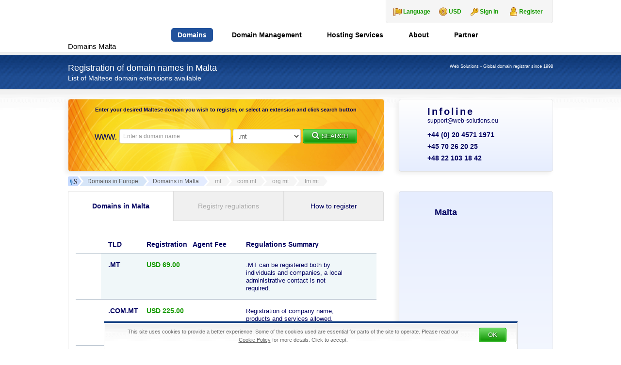

--- FILE ---
content_type: text/html; charset=UTF-8
request_url: https://web-solutions.eu/domain-names-malta.htm
body_size: 18225
content:
<!DOCTYPE html>
<html dir="ltr" lang="en-US" prefix="og: https://ogp.me/ns#" class="no-js">
    <head>
        <meta charset="UTF-8">
        <meta name="viewport" content="width=device-width, initial-scale=1">
        <meta name="author" content="Web Solutions">
                <title>Malta: .mt domain names, full regulations, prices</title>
	<style>img:is([sizes="auto" i], [sizes^="auto," i]) { contain-intrinsic-size: 3000px 1500px }</style>
	
		<!-- All in One SEO 4.9.0 - aioseo.com -->
	<meta name="robots" content="max-image-preview:large" />
	<link rel="canonical" href="https://web-solutions.eu/domain-names-malta.htm" />
	<meta name="generator" content="All in One SEO (AIOSEO) 4.9.0" />
		<meta property="og:locale" content="en_US" />
		<meta property="og:site_name" content="Web Solutions | Global Domain Registrar" />
		<meta property="og:type" content="article" />
		<meta property="og:title" content="Malta: .mt domain names, full regulations, prices" />
		<meta property="og:url" content="https://web-solutions.eu/domain-names-malta.htm" />
		<meta property="article:published_time" content="2014-03-18T07:50:08+00:00" />
		<meta property="article:modified_time" content="2015-07-20T11:48:45+00:00" />
		<meta name="twitter:card" content="summary" />
		<meta name="twitter:title" content="Malta: .mt domain names, full regulations, prices" />
		<!-- All in One SEO -->

<link rel="alternate" href="https://web-solutions.eu/domain-names-malta.htm" hreflang="en" />
<link rel="alternate" href="https://web-solutions.com.pl/domeny-malta.htm" hreflang="pl" />
    <link rel="profile" href="http://gmpg.org/xfn/11">
    <link rel="icon" href="https://web-solutions.eu/favicon.ico" type="image/x-icon" />
    <link rel="shortcut icon" href="https://web-solutions.eu/favicon.ico" type="image/x-icon" />

    <!--[if lt IE 9]>
    <script src="https://web-solutions.eu/wp-content/themes/websolutions/js/html5.js"></script>
    <![endif]-->
		<style>
			.lazyload,
			.lazyloading {
				max-width: 100%;
			}
		</style>
				
	<link rel='stylesheet' id='wp-block-library-css' href='https://web-solutions.eu/wp/wp-includes/css/dist/block-library/style.min.css' type='text/css' media='all' />
<style id='classic-theme-styles-inline-css' type='text/css'>
/*! This file is auto-generated */
.wp-block-button__link{color:#fff;background-color:#32373c;border-radius:9999px;box-shadow:none;text-decoration:none;padding:calc(.667em + 2px) calc(1.333em + 2px);font-size:1.125em}.wp-block-file__button{background:#32373c;color:#fff;text-decoration:none}
</style>
<link rel='stylesheet' id='aioseo/css/src/vue/standalone/blocks/table-of-contents/global.scss-css' href='https://web-solutions.eu/wp-content/plugins/all-in-one-seo-pack/dist/Lite/assets/css/table-of-contents/global.e90f6d47.css' type='text/css' media='all' />
<style id='global-styles-inline-css' type='text/css'>
:root{--wp--preset--aspect-ratio--square: 1;--wp--preset--aspect-ratio--4-3: 4/3;--wp--preset--aspect-ratio--3-4: 3/4;--wp--preset--aspect-ratio--3-2: 3/2;--wp--preset--aspect-ratio--2-3: 2/3;--wp--preset--aspect-ratio--16-9: 16/9;--wp--preset--aspect-ratio--9-16: 9/16;--wp--preset--color--black: #000000;--wp--preset--color--cyan-bluish-gray: #abb8c3;--wp--preset--color--white: #ffffff;--wp--preset--color--pale-pink: #f78da7;--wp--preset--color--vivid-red: #cf2e2e;--wp--preset--color--luminous-vivid-orange: #ff6900;--wp--preset--color--luminous-vivid-amber: #fcb900;--wp--preset--color--light-green-cyan: #7bdcb5;--wp--preset--color--vivid-green-cyan: #00d084;--wp--preset--color--pale-cyan-blue: #8ed1fc;--wp--preset--color--vivid-cyan-blue: #0693e3;--wp--preset--color--vivid-purple: #9b51e0;--wp--preset--gradient--vivid-cyan-blue-to-vivid-purple: linear-gradient(135deg,rgba(6,147,227,1) 0%,rgb(155,81,224) 100%);--wp--preset--gradient--light-green-cyan-to-vivid-green-cyan: linear-gradient(135deg,rgb(122,220,180) 0%,rgb(0,208,130) 100%);--wp--preset--gradient--luminous-vivid-amber-to-luminous-vivid-orange: linear-gradient(135deg,rgba(252,185,0,1) 0%,rgba(255,105,0,1) 100%);--wp--preset--gradient--luminous-vivid-orange-to-vivid-red: linear-gradient(135deg,rgba(255,105,0,1) 0%,rgb(207,46,46) 100%);--wp--preset--gradient--very-light-gray-to-cyan-bluish-gray: linear-gradient(135deg,rgb(238,238,238) 0%,rgb(169,184,195) 100%);--wp--preset--gradient--cool-to-warm-spectrum: linear-gradient(135deg,rgb(74,234,220) 0%,rgb(151,120,209) 20%,rgb(207,42,186) 40%,rgb(238,44,130) 60%,rgb(251,105,98) 80%,rgb(254,248,76) 100%);--wp--preset--gradient--blush-light-purple: linear-gradient(135deg,rgb(255,206,236) 0%,rgb(152,150,240) 100%);--wp--preset--gradient--blush-bordeaux: linear-gradient(135deg,rgb(254,205,165) 0%,rgb(254,45,45) 50%,rgb(107,0,62) 100%);--wp--preset--gradient--luminous-dusk: linear-gradient(135deg,rgb(255,203,112) 0%,rgb(199,81,192) 50%,rgb(65,88,208) 100%);--wp--preset--gradient--pale-ocean: linear-gradient(135deg,rgb(255,245,203) 0%,rgb(182,227,212) 50%,rgb(51,167,181) 100%);--wp--preset--gradient--electric-grass: linear-gradient(135deg,rgb(202,248,128) 0%,rgb(113,206,126) 100%);--wp--preset--gradient--midnight: linear-gradient(135deg,rgb(2,3,129) 0%,rgb(40,116,252) 100%);--wp--preset--font-size--small: 13px;--wp--preset--font-size--medium: 20px;--wp--preset--font-size--large: 36px;--wp--preset--font-size--x-large: 42px;--wp--preset--spacing--20: 0.44rem;--wp--preset--spacing--30: 0.67rem;--wp--preset--spacing--40: 1rem;--wp--preset--spacing--50: 1.5rem;--wp--preset--spacing--60: 2.25rem;--wp--preset--spacing--70: 3.38rem;--wp--preset--spacing--80: 5.06rem;--wp--preset--shadow--natural: 6px 6px 9px rgba(0, 0, 0, 0.2);--wp--preset--shadow--deep: 12px 12px 50px rgba(0, 0, 0, 0.4);--wp--preset--shadow--sharp: 6px 6px 0px rgba(0, 0, 0, 0.2);--wp--preset--shadow--outlined: 6px 6px 0px -3px rgba(255, 255, 255, 1), 6px 6px rgba(0, 0, 0, 1);--wp--preset--shadow--crisp: 6px 6px 0px rgba(0, 0, 0, 1);}:where(.is-layout-flex){gap: 0.5em;}:where(.is-layout-grid){gap: 0.5em;}body .is-layout-flex{display: flex;}.is-layout-flex{flex-wrap: wrap;align-items: center;}.is-layout-flex > :is(*, div){margin: 0;}body .is-layout-grid{display: grid;}.is-layout-grid > :is(*, div){margin: 0;}:where(.wp-block-columns.is-layout-flex){gap: 2em;}:where(.wp-block-columns.is-layout-grid){gap: 2em;}:where(.wp-block-post-template.is-layout-flex){gap: 1.25em;}:where(.wp-block-post-template.is-layout-grid){gap: 1.25em;}.has-black-color{color: var(--wp--preset--color--black) !important;}.has-cyan-bluish-gray-color{color: var(--wp--preset--color--cyan-bluish-gray) !important;}.has-white-color{color: var(--wp--preset--color--white) !important;}.has-pale-pink-color{color: var(--wp--preset--color--pale-pink) !important;}.has-vivid-red-color{color: var(--wp--preset--color--vivid-red) !important;}.has-luminous-vivid-orange-color{color: var(--wp--preset--color--luminous-vivid-orange) !important;}.has-luminous-vivid-amber-color{color: var(--wp--preset--color--luminous-vivid-amber) !important;}.has-light-green-cyan-color{color: var(--wp--preset--color--light-green-cyan) !important;}.has-vivid-green-cyan-color{color: var(--wp--preset--color--vivid-green-cyan) !important;}.has-pale-cyan-blue-color{color: var(--wp--preset--color--pale-cyan-blue) !important;}.has-vivid-cyan-blue-color{color: var(--wp--preset--color--vivid-cyan-blue) !important;}.has-vivid-purple-color{color: var(--wp--preset--color--vivid-purple) !important;}.has-black-background-color{background-color: var(--wp--preset--color--black) !important;}.has-cyan-bluish-gray-background-color{background-color: var(--wp--preset--color--cyan-bluish-gray) !important;}.has-white-background-color{background-color: var(--wp--preset--color--white) !important;}.has-pale-pink-background-color{background-color: var(--wp--preset--color--pale-pink) !important;}.has-vivid-red-background-color{background-color: var(--wp--preset--color--vivid-red) !important;}.has-luminous-vivid-orange-background-color{background-color: var(--wp--preset--color--luminous-vivid-orange) !important;}.has-luminous-vivid-amber-background-color{background-color: var(--wp--preset--color--luminous-vivid-amber) !important;}.has-light-green-cyan-background-color{background-color: var(--wp--preset--color--light-green-cyan) !important;}.has-vivid-green-cyan-background-color{background-color: var(--wp--preset--color--vivid-green-cyan) !important;}.has-pale-cyan-blue-background-color{background-color: var(--wp--preset--color--pale-cyan-blue) !important;}.has-vivid-cyan-blue-background-color{background-color: var(--wp--preset--color--vivid-cyan-blue) !important;}.has-vivid-purple-background-color{background-color: var(--wp--preset--color--vivid-purple) !important;}.has-black-border-color{border-color: var(--wp--preset--color--black) !important;}.has-cyan-bluish-gray-border-color{border-color: var(--wp--preset--color--cyan-bluish-gray) !important;}.has-white-border-color{border-color: var(--wp--preset--color--white) !important;}.has-pale-pink-border-color{border-color: var(--wp--preset--color--pale-pink) !important;}.has-vivid-red-border-color{border-color: var(--wp--preset--color--vivid-red) !important;}.has-luminous-vivid-orange-border-color{border-color: var(--wp--preset--color--luminous-vivid-orange) !important;}.has-luminous-vivid-amber-border-color{border-color: var(--wp--preset--color--luminous-vivid-amber) !important;}.has-light-green-cyan-border-color{border-color: var(--wp--preset--color--light-green-cyan) !important;}.has-vivid-green-cyan-border-color{border-color: var(--wp--preset--color--vivid-green-cyan) !important;}.has-pale-cyan-blue-border-color{border-color: var(--wp--preset--color--pale-cyan-blue) !important;}.has-vivid-cyan-blue-border-color{border-color: var(--wp--preset--color--vivid-cyan-blue) !important;}.has-vivid-purple-border-color{border-color: var(--wp--preset--color--vivid-purple) !important;}.has-vivid-cyan-blue-to-vivid-purple-gradient-background{background: var(--wp--preset--gradient--vivid-cyan-blue-to-vivid-purple) !important;}.has-light-green-cyan-to-vivid-green-cyan-gradient-background{background: var(--wp--preset--gradient--light-green-cyan-to-vivid-green-cyan) !important;}.has-luminous-vivid-amber-to-luminous-vivid-orange-gradient-background{background: var(--wp--preset--gradient--luminous-vivid-amber-to-luminous-vivid-orange) !important;}.has-luminous-vivid-orange-to-vivid-red-gradient-background{background: var(--wp--preset--gradient--luminous-vivid-orange-to-vivid-red) !important;}.has-very-light-gray-to-cyan-bluish-gray-gradient-background{background: var(--wp--preset--gradient--very-light-gray-to-cyan-bluish-gray) !important;}.has-cool-to-warm-spectrum-gradient-background{background: var(--wp--preset--gradient--cool-to-warm-spectrum) !important;}.has-blush-light-purple-gradient-background{background: var(--wp--preset--gradient--blush-light-purple) !important;}.has-blush-bordeaux-gradient-background{background: var(--wp--preset--gradient--blush-bordeaux) !important;}.has-luminous-dusk-gradient-background{background: var(--wp--preset--gradient--luminous-dusk) !important;}.has-pale-ocean-gradient-background{background: var(--wp--preset--gradient--pale-ocean) !important;}.has-electric-grass-gradient-background{background: var(--wp--preset--gradient--electric-grass) !important;}.has-midnight-gradient-background{background: var(--wp--preset--gradient--midnight) !important;}.has-small-font-size{font-size: var(--wp--preset--font-size--small) !important;}.has-medium-font-size{font-size: var(--wp--preset--font-size--medium) !important;}.has-large-font-size{font-size: var(--wp--preset--font-size--large) !important;}.has-x-large-font-size{font-size: var(--wp--preset--font-size--x-large) !important;}
:where(.wp-block-post-template.is-layout-flex){gap: 1.25em;}:where(.wp-block-post-template.is-layout-grid){gap: 1.25em;}
:where(.wp-block-columns.is-layout-flex){gap: 2em;}:where(.wp-block-columns.is-layout-grid){gap: 2em;}
:root :where(.wp-block-pullquote){font-size: 1.5em;line-height: 1.6;}
</style>
<link rel='stylesheet' id='bootstrap-css' href='https://web-solutions.eu/wp-content/themes/websolutions/css/bootstrap.min.css' type='text/css' media='all' />
<link rel='stylesheet' id='lightbox-css' href='https://web-solutions.eu/wp-content/themes/websolutions/css/lightbox.min.css' type='text/css' media='all' />
<link rel='stylesheet' id='style-css' href='https://web-solutions.eu/wp-content/themes/websolutions/style.css' type='text/css' media='all' />
<link rel='stylesheet' id='wp-paginate-css' href='https://web-solutions.eu/wp-content/plugins/wp-paginate/css/wp-paginate.css' type='text/css' media='screen' />
<script type="text/javascript" src="https://web-solutions.eu/wp/wp-includes/js/jquery/jquery.min.js" id="jquery-core-js"></script>
<script type="text/javascript" src="https://web-solutions.eu/wp/wp-includes/js/jquery/jquery-migrate.min.js" id="jquery-migrate-js"></script>
		<script>
			document.documentElement.className = document.documentElement.className.replace('no-js', 'js');
		</script>
				<style>
			.no-js img.lazyload {
				display: none;
			}

			figure.wp-block-image img.lazyloading {
				min-width: 150px;
			}

			.lazyload,
			.lazyloading {
				--smush-placeholder-width: 100px;
				--smush-placeholder-aspect-ratio: 1/1;
				width: var(--smush-image-width, var(--smush-placeholder-width)) !important;
				aspect-ratio: var(--smush-image-aspect-ratio, var(--smush-placeholder-aspect-ratio)) !important;
			}

						.lazyload, .lazyloading {
				opacity: 0;
			}

			.lazyloaded {
				opacity: 1;
				transition: opacity 400ms;
				transition-delay: 0ms;
			}

					</style>
		    <!-- Google tag (gtag.js) -->
    <script async src="https://www.googletagmanager.com/gtag/js?id=G-9NML0DCLQT"></script>
    <script>
        window.dataLayer = window.dataLayer || [];

        function gtag() {
            dataLayer.push(arguments);
        }
        gtag('js', new Date());

        gtag('config', 'G-9NML0DCLQT');
    </script>
    <script type="text/javascript">
        window.globalLang = "true";
    </script>

            <script type="text/javascript">
            jQuery(document).ready(function() {
                document.addEventListener('copy', addLink);
            });
        </script>
    
    
    </head>

    <body class="wp-singular page-template page-template-page-country page-template-page-country-php page page-id-3438 wp-theme-websolutions lang-en hentry">

        <header class="container-fluid header">
            <div class="container nopadding">
                <div class="col-md-12 col-sm-12 col-xs-12 nopadding">
                    <h1>
    <a href="https://web-solutions.eu" title="Web Solutions">
        <img data-src="https://web-solutions.eu/wp-content/themes/websolutions/images/logo.png" alt="Web Solutions" width="170" height="99" src="[data-uri]" class="lazyload" style="--smush-placeholder-width: 170px; --smush-placeholder-aspect-ratio: 170/99;" />
        <span id="headerName">Domains Malta</span>
    </a>
</h1>
                    <div id="logindisplay" class="hidden-sm hidden-xs">
    <div id="language-change" class="language">
        <dl id="lang" class="dropdown-lang">
    <dt>
        <a><span>Language</span></a>
    </dt>
    <dd>
        <ul>
                            <li>
                    <a href="https://web-solutions.eu/domain-names-malta.htm?currency=USD">
                        <img class="flag lazyload" data-src="https://web-solutions.eu/wp-content/themes/websolutions/images/EN-lang.png" alt="EN" src="[data-uri]" style="--smush-placeholder-width: 20px; --smush-placeholder-aspect-ratio: 20/12;" />
                        <span>English</span>
                    </a>
                </li>
                            <li>
                    <a href="https://web-solutions.com.pl/domeny-malta.htm?currency=USD">
                        <img class="flag lazyload" data-src="https://web-solutions.eu/wp-content/themes/websolutions/images/PL-lang.png" alt="PL" src="[data-uri]" style="--smush-placeholder-width: 20px; --smush-placeholder-aspect-ratio: 20/12;" />
                        <span>Polski</span>
                    </a>
                </li>
                    </ul>
    </dd>
</dl>    </div>
    <div id="currency-change" class="currency">
        <dl id="currency" class="dropdown-currency">
    <dt>
        <a>
            <span>USD</span>
        </a>
    </dt>
    <dd>
        <ul>
            <li><a id="USD">USD<span class="value">USD</span></a></li><li><a id="EUR">EUR<span class="value">EUR</span></a></li><li><a id="DKK">DKK<span class="value">DKK</span></a></li>        </ul>
    </dd>
</dl>
    </div>
    <div id="userLogin" class="login_box">
        <a href="https://clients.web-solutions.eu/CLIENT/Account.mvc/LogOn?langid=1" title="Client Panel" id="signInKey">Sign in</a>
        <a href="https://clients.web-solutions.eu/cart/domains/search.html#create_new_account" title="Client Panel" id="userRegistration">Register</a>
    </div>
</div>
                    <div id="menucontainer">
    <ul id="menu-button" class="toggle-menu menu-right push-body hidden-lg hidden-md">
        <li>
            <p class="border-menu"></p>
        </li>
    </ul>

    <nav class="cbp-spmenu cbp-spmenu-vertical cbp-spmenu-right">
        <a href="https://clients.web-solutions.eu" id="signInKey" class="hidden-lg hidden-md">
            <img data-src="https://web-solutions.eu/wp-content/themes/websolutions/images/key.png" alt="Client Panel" src="[data-uri]" class="lazyload" style="--smush-placeholder-width: 18px; --smush-placeholder-aspect-ratio: 18/18;" /> Sign in        </a>
        <div id="mobile-language-change" class="language hidden-lg hidden-md">
            <dl id="lang" class="dropdown-lang">
    <dt>
        <a><span>Language</span></a>
    </dt>
    <dd>
        <ul>
                            <li>
                    <a href="https://web-solutions.eu/domain-names-malta.htm?currency=USD">
                        <img class="flag lazyload" data-src="https://web-solutions.eu/wp-content/themes/websolutions/images/EN-lang.png" alt="EN" src="[data-uri]" style="--smush-placeholder-width: 20px; --smush-placeholder-aspect-ratio: 20/12;" />
                        <span>English</span>
                    </a>
                </li>
                            <li>
                    <a href="https://web-solutions.com.pl/domeny-malta.htm?currency=USD">
                        <img class="flag lazyload" data-src="https://web-solutions.eu/wp-content/themes/websolutions/images/PL-lang.png" alt="PL" src="[data-uri]" style="--smush-placeholder-width: 20px; --smush-placeholder-aspect-ratio: 20/12;" />
                        <span>Polski</span>
                    </a>
                </li>
                    </ul>
    </dd>
</dl>        </div>
        <h3 class="hidden-lg hidden-md">Menu</h3>
        <div class="menu-1-top-menu-en-container"><ul id="menu-slide" class="nav"><li id="menu-item-367" class="menu-item menu-item-type-custom menu-item-object-custom menu-item-has-children menu-item-367"><a href="https://clients.web-solutions.eu/cart/domains/search.html" title="Domain names registration">Domains</a>
<ul class="sub-menu">
	<li id="menu-item-368" class="menu-item menu-item-type-custom menu-item-object-custom menu-item-368"><a href="https://clients.web-solutions.eu/cart/domains/search.html" title="Search and register domain names">Search and Register</a></li>
	<li id="menu-item-4932" class="menu-item menu-item-type-post_type menu-item-object-page menu-item-4932"><a href="https://web-solutions.eu/global-whois.htm" title="Check Whois information for any domain name">Global Whois Service</a></li>
	<li id="menu-item-5234" class="menu-item menu-item-type-post_type menu-item-object-page menu-item-has-children menu-item-5234"><a href="https://web-solutions.eu/all-domains-list.htm" title="TLDs, Prices &#038; Regulations of domain names">TLDs, Prices &#038; Regulations</a>
	<ul class="sub-menu">
		<li id="menu-item-387" class="menu-item menu-item-type-post_type menu-item-object-page menu-item-387"><a href="https://web-solutions.eu/domain-registration-europe.htm" title="European domain names. Registration of domain names in Europe.">Europe</a></li>
		<li id="menu-item-384" class="menu-item menu-item-type-post_type menu-item-object-page menu-item-384"><a href="https://web-solutions.eu/domain-registration-africa.htm" title="African domain names. Registration of domain names in Africa.">Africa</a></li>
		<li id="menu-item-389" class="menu-item menu-item-type-post_type menu-item-object-page menu-item-389"><a href="https://web-solutions.eu/domain-registration-middle-east.htm" title="Middle Eastern domain names. Registration of Middle Eastern domain names.">Middle East</a></li>
		<li id="menu-item-385" class="menu-item menu-item-type-post_type menu-item-object-page menu-item-385"><a href="https://web-solutions.eu/domain-registration-asia.htm" title="Asian domain names. Registration of all domain names in Asia.">Asia</a></li>
		<li id="menu-item-390" class="menu-item menu-item-type-post_type menu-item-object-page menu-item-390"><a href="https://web-solutions.eu/domain-registration-north-america.htm" title="North American domain names. Registration of domain names in North America.">North America</a></li>
		<li id="menu-item-391" class="menu-item menu-item-type-post_type menu-item-object-page menu-item-391"><a href="https://web-solutions.eu/domain-registration-south-america.htm" title="South American domain names. Registration of domain names in South America.">South America</a></li>
		<li id="menu-item-386" class="menu-item menu-item-type-post_type menu-item-object-page menu-item-386"><a href="https://web-solutions.eu/domain-registration-australia-and-oceania.htm" title="Australian and Oceanian domain names. Registration of domain names in Australia and Oceania.">Australia &#038; Oceania</a></li>
		<li id="menu-item-388" class="menu-item menu-item-type-post_type menu-item-object-page menu-item-388"><a href="https://web-solutions.eu/domain-registration-com-net-org.htm" title="gTLD&#8217;s &#8211; international top level domain names">gTLD&#8217;s</a></li>
		<li id="menu-item-111" class="menu-item menu-item-type-post_type menu-item-object-page menu-item-111"><a href="https://web-solutions.eu/trustee-service.htm" title="Local presence service for domains in Norway, Thailand, Canada etc (proxy/trustee) ">Trustee / Agent Service</a></li>
		<li id="menu-item-401" class="menu-item menu-item-type-post_type menu-item-object-page menu-item-401"><a href="https://web-solutions.eu/popular-domain-names.htm" title="Domain name registration: .it, .as, .ws, .to, .nu &#038; other popular names">Popular domains</a></li>
		<li id="menu-item-5233" class="menu-item menu-item-type-post_type menu-item-object-page menu-item-5233"><a href="https://web-solutions.eu/all-domains-list.htm" title="Pricelist of all available extensions">All available domains</a></li>
	</ul>
</li>
	<li id="menu-item-5407" class="menu-item menu-item-type-post_type menu-item-object-page menu-item-5407"><a href="https://web-solutions.eu/domain-registration-new-gtlds.htm" title="List of released new gTLD&#8217;s">New gTLD&#8217;s Available</a></li>
	<li id="menu-item-5235" class="menu-item menu-item-type-post_type menu-item-object-page menu-item-has-children menu-item-5235"><a href="https://web-solutions.eu/new-gtlds-free-preregistration.htm" title="Free preregistration service of the new domain endings">New gTLD&#8217;s Preregistration</a>
	<ul class="sub-menu">
		<li id="menu-item-2408" class="menu-item menu-item-type-post_type menu-item-object-page menu-item-2408"><a href="https://web-solutions.eu/new-gtlds-free-preregistration.htm" title="Preregister domain names within new gTLD&#8217;s extensions">Free preregistration</a></li>
		<li id="menu-item-3436" class="menu-item menu-item-type-post_type menu-item-object-page menu-item-3436"><a href="https://web-solutions.eu/new-gtlds-preregistration-complete-list.htm" title="Check the full list of the new gTLD&#8217;s available for pre-registration">Complete list of the new gTLD&#8217;s</a></li>
	</ul>
</li>
	<li id="menu-item-2068" class="menu-item menu-item-type-post_type menu-item-object-page menu-item-2068"><a href="https://web-solutions.eu/local-presence.htm" title="Local presence service for restricted Top-Level Domain names">Local Presence Service</a></li>
	<li id="menu-item-1118" class="menu-item menu-item-type-post_type menu-item-object-page menu-item-1118"><a href="https://web-solutions.eu/transfer-your-domain.htm" title="How to transfer domains to Web Solutions">Transfer Your Domain</a></li>
</ul>
</li>
<li id="menu-item-5236" class="menu-item menu-item-type-post_type menu-item-object-page menu-item-has-children menu-item-5236"><a href="https://web-solutions.eu/domain-portfolio-management.htm" title="Domain Management for international / global companies / corporations">Domain Management</a>
<ul class="sub-menu">
	<li id="menu-item-766" class="menu-item menu-item-type-post_type menu-item-object-page menu-item-766"><a href="https://web-solutions.eu/domain-portfolio-management.htm" title="Domain portfolio management">Portfolio management</a></li>
	<li id="menu-item-765" class="menu-item menu-item-type-post_type menu-item-object-page menu-item-765"><a href="https://web-solutions.eu/portfolio-consolidation-optimisation.htm" title="Portfolio consolidation &#038; optimisation">Portfolio consolidation</a></li>
	<li id="menu-item-841" class="menu-item menu-item-type-post_type menu-item-object-page menu-item-841"><a href="https://web-solutions.eu/domain-portfolio-audit-and-analysis.htm" title="Domain Portfolio Audit and Analysis">Portfolio Audit</a></li>
	<li id="menu-item-5237" class="menu-item menu-item-type-post_type menu-item-object-page menu-item-has-children menu-item-5237"><a href="https://web-solutions.eu/protect-brand-trademark-clearinghouse.htm" title="Trademark Clearinghous &#8211; information and submission service">Trademark Clearinghouse</a>
	<ul class="sub-menu">
		<li id="menu-item-2621" class="menu-item menu-item-type-post_type menu-item-object-page menu-item-2621"><a href="https://web-solutions.eu/protect-brand-trademark-clearinghouse.htm" title="What is the Trademark Clearinghouse?">Trademark Clearinghouse</a></li>
		<li id="menu-item-2455" class="menu-item menu-item-type-post_type menu-item-object-page menu-item-2455"><a href="https://web-solutions.eu/tmch-trademark-submission.htm" title="Managed TMCH submission service">Managed TMCH submission</a></li>
	</ul>
</li>
	<li id="menu-item-6186" class="menu-item menu-item-type-post_type menu-item-object-page menu-item-6186"><a href="https://web-solutions.eu/mobile-friendly-test.htm" title="Check your mobile website usability score">Mobile-Friendly Test Tool</a></li>
	<li id="menu-item-373" class="menu-item menu-item-type-custom menu-item-object-custom menu-item-373"><a href="https://clients.web-solutions.eu" title="Web Solutions internal system login">Account Login</a></li>
</ul>
</li>
<li id="menu-item-5024" class="menu-item menu-item-type-post_type menu-item-object-page menu-item-has-children menu-item-5024"><a href="https://web-solutions.eu/hosting-services.htm" title="European hosting services">Hosting Services</a>
<ul class="sub-menu">
	<li id="menu-item-15" class="menu-item menu-item-type-post_type menu-item-object-page menu-item-15"><a href="https://web-solutions.eu/unlimited-hosting-services-europe.htm" title="Hosting in Europe &#8211; professional european hosting service">Web Hosting</a></li>
	<li id="menu-item-4265" class="menu-item menu-item-type-post_type menu-item-object-page menu-item-4265"><a href="https://web-solutions.eu/e-commerce-shop-hosting.htm" title="E shop Hosting &#8211; the best place for your e-commerce site">E-shop Hosting</a></li>
	<li id="menu-item-3689" class="menu-item menu-item-type-post_type menu-item-object-page menu-item-3689"><a href="https://web-solutions.eu/order-ssl-certificates.htm" title="Order your SSL Certificate with Web Solutions">SSL Certificates</a></li>
	<li id="menu-item-6549" class="menu-item menu-item-type-post_type menu-item-object-page menu-item-6549"><a href="https://web-solutions.eu/hosting-services/microsoft-365-plans.htm">Microsoft 365</a></li>
	<li id="menu-item-380" class="menu-item menu-item-type-custom menu-item-object-custom menu-item-380"><a href="https://clients.web-solutions.eu/www/serverstatus/show.html" title="Check server availability">Server Status</a></li>
	<li id="menu-item-4927" class="menu-item menu-item-type-post_type menu-item-object-page menu-item-4927"><a href="https://web-solutions.eu/support.htm" title="Customer Support &#8211; FAQ">Frequently Asked Questions</a></li>
</ul>
</li>
<li id="menu-item-5238" class="menu-item menu-item-type-post_type menu-item-object-page menu-item-has-children menu-item-5238"><a href="https://web-solutions.eu/contact.htm" title="About Web Solutions">About</a>
<ul class="sub-menu">
	<li id="menu-item-5244" class="menu-item menu-item-type-taxonomy menu-item-object-category menu-item-5244"><a href="https://web-solutions.eu/news" title="Read recent domain name industry news">Domain news</a></li>
	<li id="menu-item-381" class="menu-item menu-item-type-post_type menu-item-object-page menu-item-381"><a href="https://web-solutions.eu/corporate_profile.htm" title="About Web Solutions">The Company</a></li>
	<li id="menu-item-1676" class="menu-item menu-item-type-post_type menu-item-object-page menu-item-1676"><a href="https://web-solutions.eu/careers.htm" title="Careers at Web Solutions">Careers</a></li>
	<li id="menu-item-13" class="menu-item menu-item-type-post_type menu-item-object-page menu-item-13"><a href="https://web-solutions.eu/contact.htm" title="Contact Web Solutions &#8211; Global domain registrar">Contact us</a></li>
</ul>
</li>
<li id="menu-item-5242" class="menu-item menu-item-type-post_type menu-item-object-page menu-item-has-children menu-item-5242"><a href="https://web-solutions.eu/partner-program.htm" title="Affiliate program">Partner</a>
<ul class="sub-menu">
	<li id="menu-item-14" class="menu-item menu-item-type-post_type menu-item-object-page menu-item-14"><a href="https://web-solutions.eu/partner-program.htm" title="Partner Program, registration of domain names world wide">Partner Program</a></li>
</ul>
</li>
</ul></div>    </nav>
</div>                </div>
            </div> <!-- .container -->
        </header> <!-- .header -->
<header class="container-fluid search-bar search-bar-small">
    <div class="container nopadding">
        <div class="col-md-9 col-sm-8 col-xs-12 nopadding">
            <h2>Registration of domain names in Malta</h2>
            <h3>List of Maltese domain extensions available</h3>
        </div>

        <div class="col-md-3 col-sm-4 col-xs-12 nopadding">
            <h3 class="header-info">Web Solutions - Global domain registrar since 1998</h3>
        </div>
    </div>
</header>

<section class="container-fluid section">
    <div class="container nopadding top-buffer-20 bottom-buffer-10">
        <div class="col-md-12 col-sm-12 col-xs-12 nopadding bottom-buffer-10">
            <div class="col-md-8 col-sm-8 col-xs-12 nopadding padding-right-sm search-form">
                
    
        <div id="affix" class="search-form-content search-form-content-big">
            <h4>Enter your desired Maltese domain you wish to register, or select an extension and click search button</h4>
            <div id="gtlds_error" class="domain_error_content search-maintenance"></div>

            <form id="gtlds_search_form" action="https://clients.web-solutions.eu/cart/domains/search.html#search_results" method="post" class="form-inline">
                <span class="www hidden-sm hidden-xs">www. </span>
                <input type="text" name="gtlds_dom_name" id="gtlds_dom_name" class="form-control" placeholder="Enter a domain name" />
                <select name="currency_type" id="currency_type" size="1" class="hidden">
                    <option value="USD" data-cid="1"  selected='selected'>USD</option><option value="EUR" data-cid="2" >EUR</option><option value="DKK" data-cid="3" >DKK</option>                </select>
                <select name="s_group" id="s_group" size="1" class="form-control hidden-xs">
                    <option value=".mt">.mt</option><option value=".com.mt">.com.mt</option><option value=".org.mt">.org.mt</option><option value=".mt-grandfathering">.mt-grandfathering</option><option value=".mt-preregistration">.mt-preregistration</option>  <option value="premium">Popular domains</option>  <optgroup label="------Geographical------">      <option value="europe">Europe</option>      <option value="asia">Asia &amp; Oceania</option>      <option value="africa">Africa &amp; Middle East</option>      <option value="americas">Americas</option>  </optgroup>  <optgroup label="------Restrictions------">      <option value="norestrictions">No restrictions</option>      <option value="trusteeavailable">Trustee available</option>  </optgroup>  <optgroup label="------Global------">      <option value="tle">Largest economies</option>      <option value="global">Global search</option>  </optgroup>  <optgroup label="------Political------">      <option value="eu">European Union</option>      <option value="asean">ASEAN</option>      <option value="nafta">NAFTA</option>  </optgroup>  <optgroup label="------Other------">      <option value="New gTLDs Live">New gTLDs Live</option>  </optgroup>                </select>

                <input type="hidden" name="min_chars" id="min_chars" value="2" />
                <input type="hidden" name="max_chars" id="max_chars" value="63" />

                                <input type="hidden" name="search_hash"         id="search_hash"         value="" />
                <input type="hidden" name="user_hash"           id="user_hash"           value="" />
                <input type="hidden" name="d_names_without_dot" id="d_names_without_dot" value="" />
                <input type="hidden" name="d_names_with_dot"    id="d_names_with_dot"    value="" />
                <input type="hidden" name="customer_id"         id="customer_id"         value="" />
                <input type="hidden" name="check"               id="check"               value="" />
                <input type="hidden" name="start_search"        id="start_search"        value="" />
                <input type="hidden" name="outside"             id="outside"             value="yes" />
                <input type="hidden" name="action"              id="action"              value="start_search" />
                <input type="hidden" name="activeSearch"        id="activeSearch"        value="searchTabForm" />

                <button type="button" id="gtlds_search" class="button button-green" onclick="ga('send', 'event', 'Search', 'toCart', 'extension mt', 69.00);">
                    <span class="glyphicon glyphicon-search right-buffer-5"></span>Search                </button>
            </form>
            <div id="tlds" hidden="hidden" data="..ninja.|.ac.|.ac.ae.|.ac.zm.|.academy.|.accountants.|.accountants landrush.|.accountants sunrise.|.ad.|.ae.|.ae.org.|.aero.|.af.|.africa.|.ag.|.agency.|.ai.|.al.|.am.|.an.|.ao.|.app.|.aq.|.ar.|.ar.com.|.art.|.as.|.asia.|.asso.dz.|.asso.fr.|.asso.mc.|.associates.|.associates landrush.|.associates sunrise.|.at.|.au.|.audio.|.audio landrush.|.audio sunrise.|.aw.|.ax.|.az.|.ba.|.baby.|.barcelona.|.bargains.|.bb.|.bd.|.be.|.beer.|.bet.|.bf.|.bg.|.bh.|.bi.|.bike.|.bingo.|.biz.|.biz.cy.|.biz.fj.|.biz.pk.|.biz.pl.|.biz.tj.|.biz.tr.|.bj.|.blackfriday.|.blackfriday landrush.|.blackfriday sunrise.|.blog.|.bm.|.bn.|.bo.|.boutique.|.bq.|.br.|.br.com.|.broker.|.bs.|.bt.|.builders.|.business.|.bv.|.bw.|.by.|.bz.|.bzh.|.ca.|.cab.|.camera.|.camp.|.capital.|.capital landrush.|.capital sunrise.|.cards.|.cards landrush.|.cards sunrise.|.care.|.care landrush.|.care sunrise.|.careers.|.cash.|.cash landrush.|.cash sunrise.|.catering.|.catering landrush.|.catering sunrise.|.cc.|.cd.|.center.|.cf.|.cg.|.ch.|.charity.|.cheap.|.christmas.|.church.|.church landrush.|.church sunrise.|.ci.|.ck.|.cl.|.claims.|.claims landrush.|.claims sunrise.|.cleaning.|.cleaning landrush.|.cleaning sunrise.|.click.|.click landrush.|.click sunrise.|.clinic.|.clinic landrush.|.clinic sunrise.|.clothing.|.cloud.|.club.|.cm.|.cn.|.cn.com.|.co.|.co.ao.|.co.at.|.co.bb.|.co.bw.|.co.ck.|.co.cm.|.co.cr.|.co.dm.|.co.ee.|.co.fk.|.co.gg.|.co.hu.|.co.id.|.co.il.|.co.im.|.co.in.|.co.ir.|.co.je.|.co.jp.|.co.ke.|.co.kr.|.co.ma.|.co.me.|.co.mu.|.co.mw.|.co.mz.|.co.na.|.co.nl.|.co.no.|.co.nz.|.co.om.|.co.pn.|.co.rs.|.co.sz.|.co.th.|.co.tt.|.co.tz.|.co.ug.|.co.uk.|.co.uz.|.co.ve.|.co.vi.|.co.yu.|.co.za.|.co.zm.|.co.zw.|.codes.|.coffee.|.com.|.com.ag.|.com.ai.|.com.al.|.com.am.|.com.ar.|.com.au.|.com.aw.|.com.az.|.com.ba.|.com.bb.|.com.bd.|.com.bh.|.com.bm.|.com.bn.|.com.bo.|.com.br.|.com.bs.|.com.bz.|.com.cm.|.com.cn.|.com.co.|.com.cw.|.com.cy.|.com.de.|.com.do.|.com.dz.|.com.ec.|.com.ee.|.com.eg.|.com.er.|.com.es.|.com.et.|.com.fj.|.com.fr.|.com.ge.|.com.gh.|.com.gi.|.com.gn.|.com.gp.|.com.gr.|.com.gt.|.com.gu.|.com.hk.|.com.hn.|.com.hr.|.com.iq.|.com.jm.|.com.jo.|.com.kg.|.com.kh.|.com.kw.|.com.ky.|.com.kz.|.com.lb.|.com.lc.|.com.lk.|.com.lr.|.com.lv.|.com.ly.|.com.mk.|.com.ml.|.com.mm.|.com.mo.|.com.mt.|.com.mu.|.com.mw.|.com.mx.|.com.my.|.com.na.|.com.nf.|.com.ng.|.com.np.|.com.om.|.com.pa.|.com.pe.|.com.pg.|.com.ph.|.com.pk.|.com.pl.|.com.pr.|.com.ps.|.com.pt.|.com.py.|.com.qa.|.com.ro.|.com.ru.|.com.sa.|.com.sb.|.com.sc.|.com.se.|.com.sg.|.com.sn.|.com.sv.|.com.td.|.com.tj.|.com.tn.|.com.tp.|.com.tr.|.com.tw.|.com.ua.|.com.uy.|.com.uz.|.com.ve.|.com.vi.|.com.vn.|.com.ye.|.community.|.community landrush.|.community sunrise.|.company.|.computer.|.condos.|.condos landrush.|.condos sunrise.|.construction.|.consulting.|.contractors.|.cooking.|.cool.|.coop.|.corsica.|.cr.|.credit.|.credit landrush.|.credit sunrise.|.creditcard.|.creditcard landrush.|.creditcard sunrise.|.cruises.|.cruises landrush.|.cruises sunrise.|.cs.|.cu.|.cv.|.cw.|.cx.|.cy.|.cymru.|.cz.|.dating.|.dating landrush.|.dating sunrise.|.de.|.de.com.|.delivery.|.dental.|.dental landrush.|.dental sunrise.|.dentist.|.design.|.dev.|.diamonds.|.digital.|.digital landrush.|.digital sunrise.|.direct.|.directory.|.discount.|.discount landrush.|.discount sunrise.|.dj.|.dk.|.dm.|.do.|.dog.|.domains.|.dz.|.ec.|.eco.|.edu.|.edu.iq.|.edu.lb.|.edu.ly.|.edu.mw.|.edu.ng.|.edu.vn.|.edu.za.|.education.|.ee.|.eg.|.eh.|.email.|.email Landrush.|.email Sunrise.|.engineering.|.engineering landrush.|.engineering sunrise.|.enterprises.|.equipment.|.er.|.es.|.estate.|.et.|.eu.|.eu.com.|.eus.|.events.|.events landrush.|.events sunrise.|.exchange.|.exchange landrush.|.exchange sunrise.|.expert.|.exposed.|.exposed landrush.|.fail.|.fail landrush.|.fail sunrise.|.farm.|.feedback.|.fi.|.finance.|.finance landrush.|.finance sunrise.|.financial.|.financial landrush.|.financial sunrise.|.firm.in.|.firm.ro.|.firm.ve.|.fish.|.fish landrush.|.fish sunrise.|.fitness.|.fitness landrush.|.fitness sunrise.|.fj.|.fk.|.flights.|.flights landrush.|.flights sunrise.|.florist.|.fm.|.fo.|.foundation.|.foundation landrush.|.fr.|.from.hr.|.fun.|.fund.|.fund landrush.|.fund sunrise.|.furniture.|.furniture landrush.|.furniture sunrise.|.ga.|.gal.|.gallery.|.gb.|.gb.com.|.gb.net.|.gd.|.ge.|.gen.in.|.gen.tr.|.gent.|.gf.|.gg.|.gh.|.gi.|.gift.|.gl.|.glass.|.global.|.gm.|.gmbh.|.gn.|.gov.|.gp.|.gq.|.gr.|.gr.com.|.graphics.|.gratis.|.gratis landrush.|.gratis sunrise.|.green.|.gripe.|.gripe landrush.|.gripe sunrise.|.group.|.gs.|.gt.|.gu.|.guide.|.guide landrush.|.guide sunrise.|.guitars.|.guru.|.gw.|.gy.|.health.|.hiphop.|.hiphop sunrise.|.hk.|.hm.|.hn.|.holdings.|.holiday.|.hosting.|.hosting landrush.|.hosting sunrise.|.house.|.hr.|.ht.|.hu.|.hu.com.|.id.|.ie.|.il.|.im.|.in.|.in.rs.|.in.th.|.inc.|.ind.in.|.industries.|.industries landrush.|.industries sunrise.|.info.|.info.ec.|.info.fj.|.info.hu.|.info.pl.|.info.ro.|.info.tr.|.info.ve.|.institute.|.insure.|.insure landrush.|.insure sunrise.|.int.|.int.mw.|.int.ve.|.international.|.investments.|.investments landrush.|.investments sunrise.|.io.|.iq.|.ir.|.irish.|.is.|.it.|.it.ao.|.its.me.|.iz.hr.|.je.|.jm.|.jo.|.jobs.|.jp.|.jp.net.|.jpn.com.|.juegos.|.juegos landrush.|.juegos sunrise.|.ke.|.kg.|.kh.|.ki.|.kitchen.|.km.|.kn.|.kp.|.kr.|.kr.com.|.kw.|.ky.|.kz.|.la.|.land.|.law.|.lb.|.lc.|.lease.|.lease landrush.|.lease sunrise.|.li.|.life.|.life landrush.|.life sunrise.|.lighting.|.limited.|.limited landrush.|.limited sunrise.|.limo.|.link.|.live.|.lk.|.loans.|.loans landrush.|.loans sunrise.|.lr.|.ls.|.lt.|.ltd.co.im.|.ltd.gi.|.ltd.uk.|.lu.|.lv.|.ly.|.ma.|.maison.|.maison landrush.|.maison sunrise.|.management.|.marketing.|.mc.|.md.|.me.|.me.uk.|.med.|.media.|.media landrush.|.media sunrise.|.men.|.menu.|.mg.|.mh.|.mil.|.mk.|.ml.|.mm.|.mn.|.mo.|.mobi.|.mobi.gp.|.mobi.ng.|.motorcycles.|.mp.|.mq.|.mr.|.ms.|.mt.|.mt-grandfathering.|.mt-preregistration.|.mu.|.museum.|.mv.|.mw.|.mx.|.my.|.mz.|.na.|.name.|.name.ae.|.name.fj.|.name.tr.|.nc.|.ne.|.ne.ke.|.ne.kr.|.net.|.net.ag.|.net.ai.|.net.al.|.net.ar.|.net.au.|.net.az.|.net.ba.|.net.bm.|.net.br.|.net.bz.|.net.cm.|.net.cn.|.net.co.|.net.cw.|.net.fj.|.net.gg.|.net.gp.|.net.gt.|.net.in.|.net.je.|.net.jm.|.net.kw.|.net.ly.|.net.ma.|.net.me.|.net.mu.|.net.mw.|.net.my.|.net.ng.|.net.nz.|.net.pg.|.net.ph.|.net.pl.|.net.ps.|.net.sc.|.net.tp.|.net.tt.|.net.vn.|.net.ye.|.news.|.nf.|.ng.|.ni.|.ninja.|.nl.|.no.|.no.com.|.nom.ad.|.nom.co.|.nom.es.|.nom.fr.|.nom.ro.|.nom.za.|.np.|.nr.|.nu.|.nz.|.off.ai.|.om.|.one.|.onl.|.online.|.or.at.|.or.cr.|.or.ke.|.or.kr.|.or.th.|.or.tz.|.org.|.org.ae.|.org.ag.|.org.ai.|.org.al.|.org.ar.|.org.au.|.org.az.|.org.ba.|.org.bb.|.org.bd.|.org.bm.|.org.br.|.org.bz.|.org.ck.|.org.cn.|.org.co.|.org.cy.|.org.do.|.org.dz.|.org.ec.|.org.ee.|.org.eg.|.org.es.|.org.et.|.org.fk.|.org.ge.|.org.gg.|.org.gh.|.org.gi.|.org.gn.|.org.gr.|.org.gt.|.org.gu.|.org.hk.|.org.hn.|.org.hu.|.org.id.|.org.il.|.org.im.|.org.in.|.org.iq.|.org.ir.|.org.je.|.org.jm.|.org.jo.|.org.kg.|.org.kh.|.org.kw.|.org.ky.|.org.kz.|.org.lb.|.org.lr.|.org.lv.|.org.ly.|.org.ma.|.org.me.|.org.mk.|.org.mo.|.org.mt.|.org.mu.|.org.mw.|.org.mx.|.org.my.|.org.mz.|.org.na.|.org.ng.|.org.np.|.org.nz.|.org.om.|.org.pa.|.org.pe.|.org.ph.|.org.pk.|.org.pl.|.org.pr.|.org.ps.|.org.pt.|.org.py.|.org.qa.|.org.ro.|.org.rs.|.org.ru.|.org.sa.|.org.sc.|.org.se.|.org.sg.|.org.sv.|.org.tn.|.org.tp.|.org.tr.|.org.tt.|.org.tw.|.org.ua.|.org.uk.|.org.uy.|.org.uz.|.org.ve.|.org.vi.|.org.vn.|.org.ye.|.org.yu.|.org.za.|.org.zm.|.organic.|.pa.|.partners.|.partners landrush.|.partners sunrise.|.parts.|.parts landrush.|.parts sunrise.|.pe.|.pf.|.pg.|.ph.|.photo.|.photography.|.photos.|.pics.|.pictures.|.pictures landrush.|.pictures sunrise.|.pk.|.pl.|.plc.co.im.|.plc.uk.|.plumbing.|.plus.|.pm.|.pn.|.poker.|.porn.|.pr.|.press.|.priv.me.|.priv.no.|.pro.|.productions.|.productions landrush.|.productions sunrise.|.properties.|.properties landrush.|.properties sunrise.|.property.|.property landrush.|.property sunrise.|.ps.|.pt.|.pub.sa.|.pw.|.py.|.qa.|.qc.com.|.quebec.|.quest.|.re.|.recipes.|.reisen.|.reisen landrush.|.reisen sunrise.|.ren.|.rentals.|.rentals landrush.|.rentals sunrise.|.repair.|.report.|.report landrush.|.report sunrise.|.restaurant.|.ro.|.rs.|.ru.|.ru.com.|.rw.|.sa.|.sa.com.|.sale.|.salon.|.sb.|.sc.|.school.|.schule.|.schule landrush.|.schule sunrise.|.scot.|.sd.|.se.|.se.com.|.se.net.|.services.|.services landrush.|.services sunrise.|.sex.|.sexy.|.sg.|.sh.|.shoes.|.shop.|.shop.hu.|.si.|.singles.|.sj.|.sk.|.sl.|.sm.|.sn.|.so.|.social.|.software.|.solar.|.solutions.|.space.|.sport.|.sr.|.st.|.store.|.su.|.supplies.|.supplies landrush.|.supplies sunrise.|.supply.|.supply landrush.|.supply sunrise.|.support.|.surgery.|.surgery landrush.|.surgery sunrise.|.sv.|.swiss.|.sx.|.sy.|.systems.|.sz.|.tattoo.|.tax.|.tax landrush.|.tax sunrise.|.tc.|.td.|.team.|.tech.|.technology.|.tel.|.tf.|.tg.|.th.|.tienda.|.tienda landrush.|.tienda sunrise.|.tips.|.tj.|.tk.|.tm.|.tm.cy.|.tm.fr.|.tm.hu.|.tm.mc.|.tm.mt.|.tm.ro.|.tm.se.|.tn.|.to.|.today.|.tools.|.tools landrush.|.tools sunrise.|.town.|.town landrush.|.town sunrise.|.toys.|.toys landrush.|.toys sunrise.|.tp.|.tr.|.training.|.travel.|.tt.|.tv.|.tv.tr.|.tw.|.tz.|.ua.|.ug.|.uk.|.uk.com.|.uk.net.|.ukgrandfath.|.ukprereg.|.ukpreregplus.|.um.|.university.|.university landrush.|.university sunrise.|.us.|.us.com.|.us.org.|.uy.|.uy.com.|.uz.|.va.|.vacations.|.vacations landrush.|.vacations sunrise.|.vc.|.ve.|.ventures.|.vg.|.vi.|.viajes.|.villas.|.villas landrush.|.villas sunrise.|.vision.|.vision landrush.|.vision sunrise.|.vn.|.voyage.|.vu.|.wales.|.watch.|.web.id.|.web.pk.|.web.tj.|.web.tr.|.wf.|.wiki.|.work.|.works.|.world.|.ws.|.wtf.|.wtf landrush.|.wtf sunrise.|.www.ro.|.xxx.|.xyz.|.ye.|.yt.|.yu.|.za.|.za.com.|.zm.|.zone.|.zr.|.zw.|.москва.|.рф.|.中国.|.中國 .|.香港.|.한국.|."></div>
        </div> <!-- end search-form-content -->

    
            </div> <!-- end search-form -->

            <div class="col-md-4 col-sm-4 hidden-xs nopadding-right-sm">
                    <div class="infoline" title="If you require assistance with registration of Maltese domain names, please contact our helpdesk via email or telephone.">
        <div id="info" class="info">
            <img data-src="https://web-solutions.eu/wp-content/themes/websolutions/images/tel.png" width="37" height="33" alt="" src="[data-uri]" class="lazyload" style="--smush-placeholder-width: 37px; --smush-placeholder-aspect-ratio: 37/33;" />
            <p>Infoline</p><br />
            <a href="mailto:support@web-solutions.eu?Subject=Registration of domain names in Malta">support@web-solutions.eu</a>
        </div>
        <div class="flag_no">
            <img data-src="https://web-solutions.eu/wp-content/themes/websolutions/images/flags/uk-infoline.png" width="24" height="19" alt="Domain registration support in English" src="[data-uri]" class="lazyload" style="--smush-placeholder-width: 24px; --smush-placeholder-aspect-ratio: 24/19;" /> +44 (0) 20 4571 1971<br />
            <img data-src="https://web-solutions.eu/wp-content/themes/websolutions/images/flags/dk-infoline.png" width="24" height="19" alt="Domain registration support in Danish" src="[data-uri]" class="lazyload" style="--smush-placeholder-width: 24px; --smush-placeholder-aspect-ratio: 24/19;" /> +45 70 26 20 25<br />
            <img data-src="https://web-solutions.eu/wp-content/themes/websolutions/images/flags/pl-infoline.png" width="24" height="19" alt="Domain registration support in Polish" src="[data-uri]" class="lazyload" style="--smush-placeholder-width: 24px; --smush-placeholder-aspect-ratio: 24/19;" /> +48 22 103 18 42
        </div>
        <div id="salesMng" class="salesMng visible-lg visible-md">
            <img data-src="https://web-solutions.eu/wp-content/themes/websolutions/images/sales-mngr.png" alt="Domains sales manager" width="123" height="110" src="[data-uri]" class="lazyload" style="--smush-placeholder-width: 123px; --smush-placeholder-aspect-ratio: 123/110;" />
        </div>
    </div> <!-- end infoline -->
                </div>
        </div>

        <div class="col-md-12 col-sm-12 hidden-xs nopadding-sm bottom-buffer-10">
                <div class="breadcrumbs" itemscope itemtype="https://schema.org/BreadcrumbList">

        <div class="bcrumb1" itemprop="itemListElement" itemscope itemtype="https://schema.org/ListItem">
            <a href="https://web-solutions.eu/" title="Web Solutions" itemprop="item">
                <span itemprop="name">Web Solutions</span>
            </a>
            <meta itemprop="position" content="1" />
        </div>

                                    <div class="bcrumb2 activeMenu" itemprop="itemListElement" itemscope itemtype="https://schema.org/ListItem">
                    <a href="https://web-solutions.eu/domain-registration-europe.htm" title="European domains registration" itemprop="item">
                        <span itemprop="name">Domains in Europe</span>
                    </a>
                    <meta itemprop="position" content="2" />
                </div>
                            <div class="bcrumb3 " itemprop="itemListElement" itemscope itemtype="https://schema.org/ListItem">
                    <a href="https://web-solutions.eu/domain-names-malta.htm" title="Domains in Malta" itemprop="item">
                        <span itemprop="name">Domains in Malta</span>
                    </a>
                    <meta itemprop="position" content="3" />
                </div>
                    
                                    <div class="bcrumb5">
                    <a href="https://web-solutions.eu/mt-domain-name-registration.htm" title="Register .MT domain names">
                        <span>.mt</span>
                    </a>
                </div>
                            <div class="bcrumb5">
                    <a href="https://web-solutions.eu/com-mt-domain-name-registration.htm" title="Register .COM.MT domain names">
                        <span>.com.mt</span>
                    </a>
                </div>
                            <div class="bcrumb5">
                    <a href="https://web-solutions.eu/org-mt-domain-name-registration.htm" title="Register .ORG.MT domain names">
                        <span>.org.mt</span>
                    </a>
                </div>
                            <div class="bcrumb5">
                    <a href="https://web-solutions.eu/tm-mt-domain-name-registration.htm" title="Register .TM.MT domain names">
                        <span>.tm.mt</span>
                    </a>
                </div>
                    
    </div>
            </div>

        <div class="col-md-12 col-sm-12 col-xs-12 nopadding">
            <div id="content" class="col-md-8 col-sm-8 col-xs-12 nopadding padding-right-sm bottom-buffer-20">
                <ul id="tabs" class="nav nav-tabs nav-justified" data-tabs="tabs">
                    <li class="active">
                        <a href="https://web-solutions.eu/domain-names-malta.htm" title="Domains in Malta">
                            <span>Domains in Malta</span>
                        </a>
                    </li>
                    <li >
                        <a disabled title="Maltese registry regulations">
                            <span>Registry regulations</span>
                        </a>
                    </li>
                    <li >
                        <a href="how-to-register-domains-malta.htm" title="How to register Maltese domain names">
                            <span>How to register</span>
                        </a>
                    </li>
                </ul>
                <div id="my-tab-content" class="col-md-12 col-sm-12 col-xs-12 tab-content">

                    <div class="tab-pane active col-md-12 col-sm-12 col-xs-12 nopadding bottom-buffer-20" id="tab1">
                                                    <div class="countryList countryPage top-buffer-40">
                                <div class="row header">
                                    <div class="col-md-1 col-sm-1 col-xs-2 nopadding">
                                        <div class="col-md-12 col-sm-12 col-xs-12 header-country"></div>
                                    </div>

                                    <div class="col-md-11 col-sm-11 col-xs-10 nopadding countries-background">
                                        <div class="col-md-2 col-sm-3 col-xs-4">TLD</div>
                                        <div class="col-md-4 col-sm-3 col-xs-8 nopadding-left nopadding-right">
                                            <div class="row">
                                                                                                    <div class="col-md-6 col-sm-12 col-xs-12 price nopadding">Registration</div>
                                                    <div class="col-md-6 col-sm-12 col-xs-12 price nopadding">Agent Fee</div>
                                                                                            </div>
                                        </div>
                                        <div class="col-md-6 col-sm-6 hidden-xs specification">
                                            Regulations Summary                                        </div>
                                    </div>
                                </div>
                                <div class="row break"></div>
                                
                                        <div class="row first  mt_mt">
                                            <div class="col-md-1 col-sm-1 col-xs-2 country">
                                                <div class="col-md-12 col-sm-12 col-xs-12 nopadding-left nopadding-right country">
                                                    <img data-src="https://web-solutions.eu/wp-content/themes/websolutions/images/flags/mt.png" alt="Register domains in Malta" title="Domains on sale in Malta" width="24" src="[data-uri]" class="lazyload" style="--smush-placeholder-width: 48px; --smush-placeholder-aspect-ratio: 48/48;" />
                                                </div>
                                            </div>

                                            <div class="col-md-11 col-sm-11 col-xs-10 nopadding countries-background ">
                                                <a href="https://web-solutions.eu/mt-domain-name-registration.htm" title="Click to show complete regulations for .mt" class="big-link">
                                                    <div class="col-md-2 col-sm-3 col-xs-4 item tld">
                                                        <span>.MT</span>
                                                    </div>

                                                    <div class="col-md-4 col-sm-3 col-xs-8 nopadding-left nopadding-right item">
                                                        <div class="row">
                                                            <div class="col-md-6 col-sm-12 col-xs-12 nopadding price">
                                                                                                                                                                                                            <span>USD 69.00</span>
                                                                                                                                                                                                </div>
                                                                                                                            <div class="col-md-6 col-sm-12 col-xs-12 nopadding price">
                                                                                                                                    </div>
                                                                                                                    </div>
                                                    </div>

                                                    <div class="col-md-5 col-sm-6 hidden-xs item specification">
                                                        <span>.MT can be registered both by individuals and companies, a local administrative contact is not required. </span>
                                                    </div>

                                                    <div class="col-md-1 hidden-sm hidden-xs item nopadding-left padding-right-5">
                                                        <div class="buttonInfoCart bottom-buffer-10 ">
                                                            <img data-src="https://web-solutions.eu/wp-content/themes/websolutions/images/info_button.png" alt=".MT domains" width="40" height="35" src="[data-uri]" class="lazyload" style="--smush-placeholder-width: 40px; --smush-placeholder-aspect-ratio: 40/35;" />
                                                        </div>
                                                    </div>
                                                                                                    </a>
                                            </div>
                                        </div>
                                                                    
                                        <div class="row second  mt_mt">
                                            <div class="col-md-1 col-sm-1 col-xs-2 country">
                                                <div class="col-md-12 col-sm-12 col-xs-12 nopadding-left nopadding-right country">
                                                    <img data-src="https://web-solutions.eu/wp-content/themes/websolutions/images/flags/mt.png" alt="Register domains in Malta" title="Domains on sale in Malta" width="24" src="[data-uri]" class="lazyload" style="--smush-placeholder-width: 48px; --smush-placeholder-aspect-ratio: 48/48;" />
                                                </div>
                                            </div>

                                            <div class="col-md-11 col-sm-11 col-xs-10 nopadding countries-background ">
                                                <a href="https://web-solutions.eu/com-mt-domain-name-registration.htm" title="Click to show complete regulations for .com.mt" class="big-link">
                                                    <div class="col-md-2 col-sm-3 col-xs-4 item tld">
                                                        <span>.COM.MT</span>
                                                    </div>

                                                    <div class="col-md-4 col-sm-3 col-xs-8 nopadding-left nopadding-right item">
                                                        <div class="row">
                                                            <div class="col-md-6 col-sm-12 col-xs-12 nopadding price">
                                                                                                                                                                                                            <span>USD 225.00</span>
                                                                                                                                                                                                </div>
                                                                                                                            <div class="col-md-6 col-sm-12 col-xs-12 nopadding price">
                                                                                                                                    </div>
                                                                                                                    </div>
                                                    </div>

                                                    <div class="col-md-5 col-sm-6 hidden-xs item specification">
                                                        <span>Registration of company name, products and services allowed. Overtly generic names are not allowed.</span>
                                                    </div>

                                                    <div class="col-md-1 hidden-sm hidden-xs item nopadding-left padding-right-5">
                                                        <div class="buttonInfoCart bottom-buffer-10 ">
                                                            <img data-src="https://web-solutions.eu/wp-content/themes/websolutions/images/info_button.png" alt=".COM.MT domains" width="40" height="35" src="[data-uri]" class="lazyload" style="--smush-placeholder-width: 40px; --smush-placeholder-aspect-ratio: 40/35;" />
                                                        </div>
                                                    </div>
                                                                                                    </a>
                                            </div>
                                        </div>
                                                                    
                                        <div class="row else  mt_mt">
                                            <div class="col-md-1 col-sm-1 col-xs-2 country">
                                                <div class="col-md-12 col-sm-12 col-xs-12 nopadding-left nopadding-right country">
                                                    <img data-src="https://web-solutions.eu/wp-content/themes/websolutions/images/flags/mt.png" alt="Register domains in Malta" title="Domains on sale in Malta" width="24" src="[data-uri]" class="lazyload" style="--smush-placeholder-width: 48px; --smush-placeholder-aspect-ratio: 48/48;" />
                                                </div>
                                            </div>

                                            <div class="col-md-11 col-sm-11 col-xs-10 nopadding countries-background ">
                                                <a href="https://web-solutions.eu/org-mt-domain-name-registration.htm" title="Click to show complete regulations for .org.mt" class="big-link">
                                                    <div class="col-md-2 col-sm-3 col-xs-4 item tld">
                                                        <span>.ORG.MT</span>
                                                    </div>

                                                    <div class="col-md-4 col-sm-3 col-xs-8 nopadding-left nopadding-right item">
                                                        <div class="row">
                                                            <div class="col-md-6 col-sm-12 col-xs-12 nopadding price">
                                                                                                                                                                                                            <span>USD 225.00</span>
                                                                                                                                                                                                </div>
                                                                                                                            <div class="col-md-6 col-sm-12 col-xs-12 nopadding price">
                                                                                                                                    </div>
                                                                                                                    </div>
                                                    </div>

                                                    <div class="col-md-5 col-sm-6 hidden-xs item specification">
                                                        <span>Registration of organisation name and relevant services allowed. Overtly generic names are not allowed.</span>
                                                    </div>

                                                    <div class="col-md-1 hidden-sm hidden-xs item nopadding-left padding-right-5">
                                                        <div class="buttonInfoCart bottom-buffer-10 ">
                                                            <img data-src="https://web-solutions.eu/wp-content/themes/websolutions/images/info_button.png" alt=".ORG.MT domains" width="40" height="35" src="[data-uri]" class="lazyload" style="--smush-placeholder-width: 40px; --smush-placeholder-aspect-ratio: 40/35;" />
                                                        </div>
                                                    </div>
                                                                                                    </a>
                                            </div>
                                        </div>
                                                                    
                                        <div class="row second  mt_mt">
                                            <div class="col-md-1 col-sm-1 col-xs-2 country">
                                                <div class="col-md-12 col-sm-12 col-xs-12 nopadding-left nopadding-right country">
                                                    <img data-src="https://web-solutions.eu/wp-content/themes/websolutions/images/flags/mt.png" alt="Register domains in Malta" title="Domains on sale in Malta" width="24" src="[data-uri]" class="lazyload" style="--smush-placeholder-width: 48px; --smush-placeholder-aspect-ratio: 48/48;" />
                                                </div>
                                            </div>

                                            <div class="col-md-11 col-sm-11 col-xs-10 nopadding countries-background ">
                                                <a href="https://web-solutions.eu/mt-grandfathering-domain-name-registration.htm" title="Click to show complete regulations for .mt-grandfathering" class="big-link">
                                                    <div class="col-md-2 col-sm-3 col-xs-4 item tld">
                                                        <span>.MT-GRANDFATHERING</span>
                                                    </div>

                                                    <div class="col-md-4 col-sm-3 col-xs-8 nopadding-left nopadding-right item">
                                                        <div class="row">
                                                            <div class="col-md-6 col-sm-12 col-xs-12 nopadding price">
                                                                                                                                    <span class="red">unavailable</span>
                                                                                                                            </div>
                                                                                                                            <div class="col-md-6 col-sm-12 col-xs-12 nopadding price">
                                                                                                                                    </div>
                                                                                                                    </div>
                                                    </div>

                                                    <div class="col-md-5 col-sm-6 hidden-xs item specification">
                                                        <span>You must own "grandfathering rights" to the domain. Other than that, there are no major restrictions. The Preferential Registration Period starts on 1.12.2017 and lasts for 3 years. During this period the .MT equivalent of your COM.MT or ORG.MT domain will be available to you.</span>
                                                    </div>

                                                    <div class="col-md-1 hidden-sm hidden-xs item nopadding-left padding-right-5">
                                                        <div class="buttonInfoCart bottom-buffer-10 ">
                                                            <img data-src="https://web-solutions.eu/wp-content/themes/websolutions/images/info_button.png" alt=".MT-GRANDFATHERING domains" width="40" height="35" src="[data-uri]" class="lazyload" style="--smush-placeholder-width: 40px; --smush-placeholder-aspect-ratio: 40/35;" />
                                                        </div>
                                                    </div>
                                                                                                    </a>
                                            </div>
                                        </div>
                                                                    
                                        <div class="row second  mt_mt">
                                            <div class="col-md-1 col-sm-1 col-xs-2 country">
                                                <div class="col-md-12 col-sm-12 col-xs-12 nopadding-left nopadding-right country">
                                                    <img data-src="https://web-solutions.eu/wp-content/themes/websolutions/images/flags/mt.png" alt="Register domains in Malta" title="Domains on sale in Malta" width="24" src="[data-uri]" class="lazyload" style="--smush-placeholder-width: 48px; --smush-placeholder-aspect-ratio: 48/48;" />
                                                </div>
                                            </div>

                                            <div class="col-md-11 col-sm-11 col-xs-10 nopadding countries-background ">
                                                <a href="https://web-solutions.eu/mt-preregistration-domain-name-registration.htm" title="Click to show complete regulations for .mt-preregistration" class="big-link">
                                                    <div class="col-md-2 col-sm-3 col-xs-4 item tld">
                                                        <span>.MT-PREREGISTRATION</span>
                                                    </div>

                                                    <div class="col-md-4 col-sm-3 col-xs-8 nopadding-left nopadding-right item">
                                                        <div class="row">
                                                            <div class="col-md-6 col-sm-12 col-xs-12 nopadding price">
                                                                                                                                    <span class="red">unavailable</span>
                                                                                                                            </div>
                                                                                                                            <div class="col-md-6 col-sm-12 col-xs-12 nopadding price">
                                                                                                                                    </div>
                                                                                                                    </div>
                                                    </div>

                                                    <div class="col-md-5 col-sm-6 hidden-xs item specification">
                                                        <span>You may register a .MT domain if no matching domains exist under COM.MT and ORG.MT. Holders of these domains have a grandfathering right to register the .MT equivalent of their domain name. Enter the second level .mt domain into the search box above and click search. If no matching domains are already registered under COM.MT or ORG.MT, then you can go ahead and file the free pre-registration(s).</span>
                                                    </div>

                                                    <div class="col-md-1 hidden-sm hidden-xs item nopadding-left padding-right-5">
                                                        <div class="buttonInfoCart bottom-buffer-10 ">
                                                            <img data-src="https://web-solutions.eu/wp-content/themes/websolutions/images/info_button.png" alt=".MT-PREREGISTRATION domains" width="40" height="35" src="[data-uri]" class="lazyload" style="--smush-placeholder-width: 40px; --smush-placeholder-aspect-ratio: 40/35;" />
                                                        </div>
                                                    </div>
                                                                                                    </a>
                                            </div>
                                        </div>
                                                                    
                                        <div class="row second last mt_mt">
                                            <div class="col-md-1 col-sm-1 col-xs-2 country">
                                                <div class="col-md-12 col-sm-12 col-xs-12 nopadding-left nopadding-right country">
                                                    <img data-src="https://web-solutions.eu/wp-content/themes/websolutions/images/flags/mt.png" alt="Register domains in Malta" title="Domains on sale in Malta" width="24" src="[data-uri]" class="lazyload" style="--smush-placeholder-width: 48px; --smush-placeholder-aspect-ratio: 48/48;" />
                                                </div>
                                            </div>

                                            <div class="col-md-11 col-sm-11 col-xs-10 nopadding countries-background ">
                                                <a href="https://web-solutions.eu/tm-mt-domain-name-registration.htm" title="Click to show complete regulations for .tm.mt" class="big-link">
                                                    <div class="col-md-2 col-sm-3 col-xs-4 item tld">
                                                        <span>.TM.MT</span>
                                                    </div>

                                                    <div class="col-md-4 col-sm-3 col-xs-8 nopadding-left nopadding-right item">
                                                        <div class="row">
                                                            <div class="col-md-6 col-sm-12 col-xs-12 nopadding price">
                                                                                                                                    <span class="red">unavailable</span>
                                                                                                                            </div>
                                                                                                                            <div class="col-md-6 col-sm-12 col-xs-12 nopadding price">
                                                                                                                                    </div>
                                                                                                                    </div>
                                                    </div>

                                                    <div class="col-md-5 col-sm-6 hidden-xs item specification">
                                                        <span>Available for registration of trademarks valid in Malta.</span>
                                                    </div>

                                                    <div class="col-md-1 hidden-sm hidden-xs item nopadding-left padding-right-5">
                                                        <div class="buttonInfoCart bottom-buffer-10 ">
                                                            <img data-src="https://web-solutions.eu/wp-content/themes/websolutions/images/info_button.png" alt=".TM.MT domains" width="40" height="35" src="[data-uri]" class="lazyload" style="--smush-placeholder-width: 40px; --smush-placeholder-aspect-ratio: 40/35;" />
                                                        </div>
                                                    </div>
                                                                                                    </a>
                                            </div>
                                        </div>
                                                                                                </div> <!-- end .countryList -->

                            <p class="top-buffer-5 bottom-buffer-5"><span class="last-update-tld">
                                    Last update <span class="date updated"><span class="sep"><time class="entry-date" datetime="2026-01-06T13:30:03+01:00">January 6, 2026</time></span></span> by <span class="vcard author"><span class="fn">Web Solutions</span></span>                                </span></p>

                            
    <div class="col-md-12 col-sm-12 col-xs-12 nopadding top-buffer-20 text-center">
        <a href="https://clients.web-solutions.eu/cart/domains/search.html#search_results" title="Check availability of Maltese domains" class="button-big button-green">
            <span class="glyphicon glyphicon-shopping-cart right-buffer-10"></span>Get your domain        </a>
    </div>

                                            </div> <!-- end #tab1 -->

                    <div class="tab-pane  col-md-12 col-sm-12 col-xs-12 nopadding bottom-buffer-20" id="tab2">
                                            </div> <!-- end #tab2 -->

                    <div class="tab-pane  col-md-12 col-sm-12 col-xs-12 nopadding bottom-buffer-20" id="tab3">
                                            </div> <!-- end #tab3 -->

                </div> <!-- end #my-tab-content -->

                
    <div class="col-md-12 col-sm-12 col-xs-12 nopadding top-buffer-20">
        <h4></h4>
        <div class="row latest-news">
                                <div class="col-md-12 col-sm-12 col-xs-12 first-news">
                        <div class="searchbox indexpost">
                            <div class="title">
                                <h2><a href="https://web-solutions.eu/news/mt-domain-launch.htm" title=".MT Domain Launch">.MT Domain Launch</a></h2>
                                <h3>Introduction Of Second Level .MT Domain Names (Malta)</h3>
                            </div>
                            <div class="content">
                                                                    <div class="col-md-3 col-sm-4 col-xs-12 nopadding bottom-buffer-10"><img width="150" height="150" data-src="https://web-solutions.eu/wp-content/uploads/2017/10/news-mt-150x150.png" class="img-thumbnail aligncenter wp-post-image lazyload" alt="" decoding="async" src="[data-uri]" style="--smush-placeholder-width: 150px; --smush-placeholder-aspect-ratio: 150/150;" /></div>
                                    <div class="col-md-9 col-sm-8 col-xs-12 nopadding padding-left-sm">
                                                                            <p>
As of 1st of December 2017, it will be possible for anyone to register mydomain.mt type domains, directly under the Top Level Domain .MT, the registry announced.There will however be a Grandfathering period for existing Third Level .COM.MT/.MET.MT/.ORG.MT etc. holders.



In order to Pre-register for free, preposition yourself or Grandfather an ex [...]</p>                                        <div class="indexmeta">
                                            <span class="links-calendar"><span class="sep"><time class="" datetime="2017-10-23T15:54:59+02:00">October 23, 2017</time></span></span>
                                            <span class="links-more"><a href="https://web-solutions.eu/news/mt-domain-launch.htm" title=".MT Domain Launch">Read More</a></span>
                                        </div>
                                                                                </div>
                                                                </div>
                        </div>
                    </div>
                                    </div>
    </div>
                </div> <!-- end #content -->

            <div class="col-md-4 col-sm-4 col-xs-12 nopadding padding-left-sm">
                <aside class="searchbox">
                    <h2 style="text-align:left;">
                        <img data-src="https://web-solutions.eu/wp-content/themes/websolutions/images/flags/mt.png" style="--smush-placeholder-width: 48px; --smush-placeholder-aspect-ratio: 48/48;vertical-align:middle;" width="48" height="48" alt="Malta" src="[data-uri]" class="lazyload" />
                         Malta                    </h2>
                                            <img data-src="https://web-solutions.eu/wp-content/themes/websolutions/images/maps/malta.png" class="img-responsive aligncenter bottom-buffer-10 lazyload" title="Maltese domain registry" alt="domain names in malta" width="275" src="[data-uri]" style="--smush-placeholder-width: 260px; --smush-placeholder-aspect-ratio: 260/242;">
                    
                    <table class="countries-styles">
	<tr>
		<td class="long-cell t-row"><p class="text-bold">Continent:</p></td>
		<td class="short-cell t-row-info">Europe</td>
	</tr>
	<tr>
		<td class="long-cell t-row"><p class="text-bold">Longitude & Latitude:</p></td>
		<td class="short-cell t-row"><p class="text">35°53′N 14°30′E</p></td>
	</tr>
	<tr>
		<td class="long-cell t-row"><p class="text-bold">Capital:</p></td>
		<td class="short-cell t-row"><p class="text">Valletta</p></td>
	</tr>
	<tr>
		<td class="long-cell t-row"><p class="text-bold">Official languages</p></td>
		<td class="short-cell t-row"><p class="text">Maltese, English</p></td>
	</tr>
	<tr>
		<td class="long-cell t-row"><p class="text-bold">Currency</p></td>
		<td class="short-cell t-row"><p class="text">Euro (EUR)</p></td>
	</tr>
	<tr>
		<td class="long-cell t-row"><p class="text-bold">Number of citizens</p></td>
		<td class="short-cell t-row"><p class="text">452,515</p></td>
	</tr>
	<tr>
		<td class="long-cell t-row"><p class="text-bold">GDP:</p></td>
		<td class="short-cell t-row"><p class="text">8,775 M $US</p></td>
	</tr>
	<tr>
		<td class="long-cell t-row"><p class="text-bold">GDP Rank:</p></td>
		<td class="short-cell t-row"><p class="text">138.</p></td>
	</tr>
	<tr>
		<td class="long-cell t-row"><p class="text-bold">Time Zone:</p></td>
		<td class="short-cell t-row"><p class="text">CET (UTC+1)</p></td>
	</tr>
	<tr>
		<td class="long-cell t-row"><p class="text-bold">Country size:</p></td>
		<td class="short-cell t-row"><p class="text">316 km<sup>2</sup></p></td>
	</tr>
	<tr>
		<td class="long-cell t-row"><p class="text-bold">ISO</p></td>
		<td class="short-cell t-row"><p class="text">MT</p></td>
	</tr>
	<tr>
		<td class="long-cell t-row"><p class="text-bold">ccTLD</p></td>
		<td class="short-cell t-row-info">.mt</td>
	</tr>
</table>
                    <h3>Domain extensions in Malta:</h3>
                    <table class="tabb" cellspacing="0" cellpadding="0">
                        
                                <tr style="clear: both">
                                    <td class="haa">
                                        <img data-src="https://web-solutions.eu/wp-content/themes/websolutions/images/flags-mini/Malta.png" alt="Malta" width="20" src="[data-uri]" class="lazyload" style="--smush-placeholder-width: 20px; --smush-placeholder-aspect-ratio: 20/12;" />
                                        <a href="https://web-solutions.eu/mt-domain-name-registration.htm" title="Click to show complete regulations for .mt">.mt</a>
                                    </td>
                                    <td class="amen">
                                        <a href="https://web-solutions.eu/mt-domain-name-registration.htm" title="Click to show complete regulations for .mt">
                                                                                            <span>USD 69.00</span>
                                                                                    </a>
                                    </td>
                                    <td></td>
                                </tr>
                                                    
                                <tr style="clear: both">
                                    <td class="haa">
                                        <img data-src="https://web-solutions.eu/wp-content/themes/websolutions/images/flags-mini/Malta.png" alt="Malta" width="20" src="[data-uri]" class="lazyload" style="--smush-placeholder-width: 20px; --smush-placeholder-aspect-ratio: 20/12;" />
                                        <a href="https://web-solutions.eu/com-mt-domain-name-registration.htm" title="Click to show complete regulations for .com.mt">.com.mt</a>
                                    </td>
                                    <td class="amen">
                                        <a href="https://web-solutions.eu/com-mt-domain-name-registration.htm" title="Click to show complete regulations for .com.mt">
                                                                                            <span>USD 225.00</span>
                                                                                    </a>
                                    </td>
                                    <td></td>
                                </tr>
                                                    
                                <tr style="clear: both">
                                    <td class="haa">
                                        <img data-src="https://web-solutions.eu/wp-content/themes/websolutions/images/flags-mini/Malta.png" alt="Malta" width="20" src="[data-uri]" class="lazyload" style="--smush-placeholder-width: 20px; --smush-placeholder-aspect-ratio: 20/12;" />
                                        <a href="https://web-solutions.eu/org-mt-domain-name-registration.htm" title="Click to show complete regulations for .org.mt">.org.mt</a>
                                    </td>
                                    <td class="amen">
                                        <a href="https://web-solutions.eu/org-mt-domain-name-registration.htm" title="Click to show complete regulations for .org.mt">
                                                                                            <span>USD 225.00</span>
                                                                                    </a>
                                    </td>
                                    <td></td>
                                </tr>
                                                    
                                <tr style="clear: both">
                                    <td class="haa">
                                        <img data-src="https://web-solutions.eu/wp-content/themes/websolutions/images/flags-mini/Malta.png" alt="Malta" width="20" src="[data-uri]" class="lazyload" style="--smush-placeholder-width: 20px; --smush-placeholder-aspect-ratio: 20/12;" />
                                        <a href="https://web-solutions.eu/mt-grandfathering-domain-name-registration.htm" title="Click to show complete regulations for .mt-grandfathering">.mt-grandfathering</a>
                                    </td>
                                    <td class="amen">
                                        <a href="https://web-solutions.eu/mt-grandfathering-domain-name-registration.htm" title="Click to show complete regulations for .mt-grandfathering">
                                                                                            <span class="red">unavailable</span>
                                                                                    </a>
                                    </td>
                                    <td></td>
                                </tr>
                                                    
                                <tr style="clear: both">
                                    <td class="haa">
                                        <img data-src="https://web-solutions.eu/wp-content/themes/websolutions/images/flags-mini/Malta.png" alt="Malta" width="20" src="[data-uri]" class="lazyload" style="--smush-placeholder-width: 20px; --smush-placeholder-aspect-ratio: 20/12;" />
                                        <a href="https://web-solutions.eu/mt-preregistration-domain-name-registration.htm" title="Click to show complete regulations for .mt-preregistration">.mt-preregistration</a>
                                    </td>
                                    <td class="amen">
                                        <a href="https://web-solutions.eu/mt-preregistration-domain-name-registration.htm" title="Click to show complete regulations for .mt-preregistration">
                                                                                            <span class="red">unavailable</span>
                                                                                    </a>
                                    </td>
                                    <td></td>
                                </tr>
                                                    
                                <tr style="clear: both">
                                    <td class="haa">
                                        <img data-src="https://web-solutions.eu/wp-content/themes/websolutions/images/flags-mini/Malta.png" alt="Malta" width="20" src="[data-uri]" class="lazyload" style="--smush-placeholder-width: 20px; --smush-placeholder-aspect-ratio: 20/12;" />
                                        <a href="https://web-solutions.eu/tm-mt-domain-name-registration.htm" title="Click to show complete regulations for .tm.mt">.tm.mt</a>
                                    </td>
                                    <td class="amen">
                                        <a href="https://web-solutions.eu/tm-mt-domain-name-registration.htm" title="Click to show complete regulations for .tm.mt">
                                                                                            <span class="red">unavailable</span>
                                                                                    </a>
                                    </td>
                                    <td></td>
                                </tr>
                                                                        </table>

                    
    <h3>Latest domain name news:</h3>
    <ul>
        <li><a href="https://web-solutions.eu/news/launch-of-second-level-au-domains-australia.htm" title="Launch of second level .AU domains (Australia)">Launch of second level .AU domains (Australia)</a></li><li><a href="https://web-solutions.eu/news/how-to-register-a-co-th-domain-name-in-thailand.htm" title="How to register a .CO.TH domain name in Thailand">How to register a .CO.TH domain name in Thailand</a></li><li><a href="https://web-solutions.eu/news/benefits-of-ssl-certificate.htm" title="Benefits of SSL certificate">Benefits of SSL certificate</a></li><li><a href="https://web-solutions.eu/news/why-should-you-register-store-domain.htm" title="Why should you register .STORE domain?">Why should you register .STORE domain?</a></li><li><a href="https://web-solutions.eu/news/new-domains-dev-for-developers.htm" title="New domains .DEV &#8211; for developers">New domains .DEV &#8211; for developers</a></li>    </ul>


                    
    <h3>Check our services:</h3>
    <ul>
        <li><a href="https://web-solutions.eu/whois-domain-malta.htm">Whois service for Malta</a></li><li><a href="https://web-solutions.eu/local-presence.htm">Local Presence Service</a></li><li><a href="https://web-solutions.eu/portfolio-consolidation-optimisation.htm">Portfolio Consolidation and Optimisation</a></li><li><a href="https://web-solutions.eu/domain-portfolio-audit-and-analysis.htm">Domain Portfolio Audit and Analysis</a></li><li><a href="https://web-solutions.eu/unlimited-hosting-services-europe.htm">Hosting in Europe</a></li><li><a href="https://web-solutions.eu/order-ssl-certificates.htm">SSL Certificates</a></li>    </ul>


                </aside>
            </div>

        </div>

            <div class="col-lg-12 col-md-12 col-sm-12 col-xs-12 nopadding top-buffer-20 need-more-information">
        <h3>
            Need more information?        </h3>
        <div class="box-content">
            <p>If you would like more information or have other questions about the Maltese domain registration or domains transfer, please don't hesitate to contact us at <strong><a href="mailto:relations@web-solutions.eu">relations@web-solutions.eu</a></strong> or via phone: <strong>+44 (0) 20 4571 1971</strong></p>
        </div>
    </div> <!-- end .need-more-information -->
    
        <div class="col-md-12 col-sm-12 hidden-xs nopadding top-buffer-20">
                <div class="breadcrumbs">

        <div class="bcrumb1">
            <a href="https://web-solutions.eu/" title="Web Solutions">
                <span></span>
            </a>
        </div>

                                    <div class="bcrumb2 activeMenu">
                    <a href="https://web-solutions.eu/domain-registration-europe.htm" title="European domains registration">
                        <span>Domains in Europe</span>
                    </a>
                </div>
                            <div class="bcrumb3 ">
                    <a href="https://web-solutions.eu/domain-names-malta.htm" title="Domains in Malta">
                        <span>Domains in Malta</span>
                    </a>
                </div>
                    
                                    <div class="bcrumb5">
                    <a href="https://web-solutions.eu/mt-domain-name-registration.htm" title="Register .MT domain names">
                        <span>.mt</span>
                    </a>
                </div>
                            <div class="bcrumb5">
                    <a href="https://web-solutions.eu/com-mt-domain-name-registration.htm" title="Register .COM.MT domain names">
                        <span>.com.mt</span>
                    </a>
                </div>
                            <div class="bcrumb5">
                    <a href="https://web-solutions.eu/org-mt-domain-name-registration.htm" title="Register .ORG.MT domain names">
                        <span>.org.mt</span>
                    </a>
                </div>
                            <div class="bcrumb5">
                    <a href="https://web-solutions.eu/tm-mt-domain-name-registration.htm" title="Register .TM.MT domain names">
                        <span>.tm.mt</span>
                    </a>
                </div>
                    
    </div>
            </div>
    </div> <!-- .container -->
</section> <!-- .section -->
<div class="container-fulid section cookie-policy accepted" ><div class="container nopadding  cookie-policy-block"><div class="col-lg-12 col-md-12 col-sm-12 col-xs-12 nopadding cookie-policy-block-responsive"><div class="cookie-policy-block-buffer"><div class="right-buffer-20 left-buffer-20 top-buffer-10 bottom-buffer-10" style="display: flex;"><p>This site uses cookies to provide a better experience. Some of the cookies used are essential for parts of the site to operate. Please read our <a href="https://web-solutions.eu/cookie-policy.htm"><span style="white-space: nowrap;">Cookie Policy</span></a> for more details. <span style="white-space: nowrap;">Click to accept.</span></p><div class="button-block"><button type="button" id="agree-cookies" class="button button-green"> OK </button></div></div></div></div></div></div>
<footer class="container-fluid footer">

    <div class="container nopadding bottom-buffer-40">

        <div class="col-lg-12 col-md-12 col-sm-12 col-xs-12 nopadding">

            <div id="domains" class="col-md-2 col-sm-4 col-xs-6 nopadding-left-sm">
                <a href="https://web-solutions.eu/all-domains-list.htm" class="hidden-md hidden-sm">
                    <img data-src="https://web-solutions.eu/wp-content/themes/websolutions/images/icon-earth.png" class="icon hidden-lg hidden-md hidden-sm lazyload" alt="" src="[data-uri]" style="--smush-placeholder-width: 50px; --smush-placeholder-aspect-ratio: 50/50;" />
                </a>
                <h4>Domain registration</h4>
                <div class="menu-3-footer-first-menu-en-container"><ul id="menu-3-footer-first-menu-en" class="footer hidden-xs"><li id="menu-item-60" class="menu-item menu-item-type-post_type menu-item-object-page menu-item-60"><a href="https://web-solutions.eu/domain-registration-europe.htm" title="European domain names. Registration of domain names in Europe.">Europe</a></li>
<li id="menu-item-59" class="menu-item menu-item-type-post_type menu-item-object-page menu-item-59"><a href="https://web-solutions.eu/domain-registration-asia.htm" title="Asian domain names. Registration of all domain names in Asia.">Asia</a></li>
<li id="menu-item-63" class="menu-item menu-item-type-post_type menu-item-object-page menu-item-63"><a href="https://web-solutions.eu/domain-registration-africa.htm" title="African domain names. Registration of domain names in Africa.">Africa</a></li>
<li id="menu-item-58" class="menu-item menu-item-type-post_type menu-item-object-page menu-item-58"><a href="https://web-solutions.eu/domain-registration-middle-east.htm" title="Middle Eastern domain names. Registration of Middle Eastern domain names.">Middle East</a></li>
<li id="menu-item-56" class="menu-item menu-item-type-post_type menu-item-object-page menu-item-56"><a href="https://web-solutions.eu/domain-registration-north-america.htm" title="North American domain names. Registration of domain names in North America.">North America</a></li>
<li id="menu-item-57" class="menu-item menu-item-type-post_type menu-item-object-page menu-item-57"><a href="https://web-solutions.eu/domain-registration-south-america.htm" title="South American domain names. Registration of domain names in South America.">South America</a></li>
<li id="menu-item-3692" class="menu-item menu-item-type-post_type menu-item-object-page menu-item-3692"><a href="https://web-solutions.eu/domain-registration-australia-and-oceania.htm" title="Australian and Oceanian domain names. Registration of domain names in Australia and Oceania.">Australia &#038; Oceania</a></li>
<li id="menu-item-107" class="menu-item menu-item-type-post_type menu-item-object-page menu-item-107"><a href="https://web-solutions.eu/popular-domain-names.htm" title="Domain name registration: .it, .as, .ws, .to, .nu &#038; other popular names">Popular</a></li>
<li id="menu-item-108" class="menu-item menu-item-type-post_type menu-item-object-page menu-item-108"><a href="https://web-solutions.eu/domain-registration-com-net-org.htm" title="gTLD&#8217;s &#8211; international top level domain names">gTLD&#8217;s</a></li>
</ul></div>            </div>

            <div id="services" class="col-md-3 col-sm-4 col-xs-6">
                <a href="https://web-solutions.eu/hosting-services.htm" class="hidden-md hidden-sm">
                    <img data-src="https://web-solutions.eu/wp-content/themes/websolutions/images/icon-services.png" class="icon hidden-lg hidden-md hidden-sm lazyload" alt="" src="[data-uri]" style="--smush-placeholder-width: 72px; --smush-placeholder-aspect-ratio: 72/50;" />
                </a>
                <h4>Services</h4>
                <div class="menu-4-footer-second-menu-en-container"><ul id="menu-4-footer-second-menu-en" class="footer hidden-xs"><li id="menu-item-64" class="menu-item menu-item-type-post_type menu-item-object-page menu-item-64"><a href="https://web-solutions.eu/unlimited-hosting-services-europe.htm" title="Hosting in Europe &#8211; professional european hosting service">Hosting</a></li>
<li id="menu-item-65" class="menu-item menu-item-type-post_type menu-item-object-page menu-item-65"><a href="https://web-solutions.eu/partner-program.htm" title="Partner Program, registration of domain names world wide">Partner Program</a></li>
<li id="menu-item-3691" class="menu-item menu-item-type-post_type menu-item-object-page menu-item-3691"><a href="https://web-solutions.eu/order-ssl-certificates.htm" title="Order your SSL Certificate with Web Solutions">SSL Certificates</a></li>
<li id="menu-item-2095" class="menu-item menu-item-type-post_type menu-item-object-page menu-item-2095"><a href="https://web-solutions.eu/local-presence.htm" title="Local presence service for domains in Norway, Finland, Canada etc (proxy/agent)">Local Presence Service</a></li>
<li id="menu-item-1791" class="menu-item menu-item-type-post_type menu-item-object-page menu-item-1791"><a href="https://web-solutions.eu/transfer-your-domain.htm" title="Transfer domains to Web Solutions">Domain transfer</a></li>
<li id="menu-item-67" class="menu-item menu-item-type-post_type menu-item-object-page menu-item-67"><a href="https://web-solutions.eu/disclaimer.htm" title="European domain name. Registration and information">Disclaimer</a></li>
<li id="menu-item-68" class="menu-item menu-item-type-post_type menu-item-object-page menu-item-68"><a href="https://web-solutions.eu/terms.htm" title="Terms and conditions">Terms &#038; Conditions</a></li>
<li id="menu-item-7229" class="menu-item menu-item-type-post_type menu-item-object-page menu-item-privacy-policy menu-item-7229"><a rel="privacy-policy" href="https://web-solutions.eu/privacy-policy.htm">Privacy Policy</a></li>
<li id="menu-item-122" class="menu-item menu-item-type-custom menu-item-object-custom menu-item-122"><a href="https://clients.web-solutions.eu/CLIENT/Account.mvc/LogOn?langid=1" title="Login to the Customer System">Customer login</a></li>
<li id="menu-item-112" class="menu-item menu-item-type-custom menu-item-object-custom menu-item-112"><a href="https://clients.web-solutions.eu/www/serverstatus/show.html" title="Web Solutions Servers Status">Server Status</a></li>
</ul></div>            </div>

            <div id="newsletter" class="col-md-4 hidden-sm hidden-xs">
                <h4>Newsletter</h4>
                <p>Join our newsletter about international domain names and get the inside on movements and upcoming launches or liberalisations.</p>
                <form name="newsletter_form" id="newsletter_form" enctype="multipart/form-data" data-toggle="validator" role="form" novalidate="true">
                    <div class="form-group">
                        <input type="email" name="email" id="newsletter-email" placeholder="your email" pattern="[a-z0-9._%+-]+@[a-z0-9.-]+\.[a-z]{2,}$" class="form-control" required="required">
                    </div>
                    <input id="newsletter_button" type="submit" value="" title="Enter your email address to subscribe to our newsletter">
                    <input type="hidden" name="referer" value="DEFAULT">
                </form>
            </div>

            <div id="contact" class="col-md-3 col-sm-4 hidden-xs">
                <h4>Web Solutions</h4>                    <span><strong>London, UK</strong>, tel: +44 (0) 20 4571 1971</span>                    <span><strong>Odense, Denmark</strong>, tel: +45 70 26 20 25</span>                    <span><strong>Szczecin, Poland</strong>, tel: +48 22 103 18 42</span>                <span>&nbsp;</span>

                <span><strong>sales:</strong> <a class="foot2" href="mailto:sales@web-solutions.eu">sales@web-solutions.eu</a></span>
                <span><strong>support:</strong> <a class="foot2" href="mailto:support@web-solutions.eu">support@web-solutions.eu</a></span>
                <span>&nbsp;</span>
                <div class="menu-5-footer-third-menu-en-container"><ul id="menu-5-footer-third-menu-en" class="footer"><li id="menu-item-1823" class="menu-item menu-item-type-post_type menu-item-object-page menu-item-1823"><a href="https://web-solutions.eu/corporate_profile.htm" title="About Web Solutions">About us</a></li>
<li id="menu-item-1822" class="menu-item menu-item-type-post_type menu-item-object-page menu-item-1822"><a href="https://web-solutions.eu/careers.htm" title="Job offers">Careers</a></li>
<li id="menu-item-3690" class="menu-item menu-item-type-post_type menu-item-object-page menu-item-3690"><a href="https://web-solutions.eu/contact.htm" title="Contact details">Contact</a></li>
</ul></div>                <span>&nbsp;</span>
                <span>Copyright &copy; 1998 - 2026</span>
            </div>
            <div id="contact" class="hidden-lg hidden-md hidden-sm col-xs-12">
                <h4>Web Solutions</h4>
                <span>
                    <img data-src="https://web-solutions.eu/wp-content/themes/websolutions/images/icon-pin.png" class="icon hidden-md hidden-sm lazyload" alt="" src="[data-uri]" style="--smush-placeholder-width: 13px; --smush-placeholder-aspect-ratio: 13/20;" />
                    <strong>London, UK</strong><br/>tel: +44 (0) 20 4571 1971                </span>
                <span>
                    <img data-src="https://web-solutions.eu/wp-content/themes/websolutions/images/icon-pin.png" class="icon hidden-md hidden-sm lazyload" alt="" src="[data-uri]" style="--smush-placeholder-width: 13px; --smush-placeholder-aspect-ratio: 13/20;" />
                    <strong>Odense, Denmark</strong><br/>tel: +45 70 26 20 25                </span>
                <span>
                    <img data-src="https://web-solutions.eu/wp-content/themes/websolutions/images/icon-pin.png" class="icon hidden-md hidden-sm lazyload" alt="" src="[data-uri]" style="--smush-placeholder-width: 13px; --smush-placeholder-aspect-ratio: 13/20;" />
                    <strong>Szczecin, Poland</strong><br/>tel: +48 22 103 18 42                </span>

                <span class="foot">
                    <img data-src="https://web-solutions.eu/wp-content/themes/websolutions/images/icon-email.png" class="icon hidden-md hidden-sm lazyload" alt="" src="[data-uri]" style="--smush-placeholder-width: 13px; --smush-placeholder-aspect-ratio: 13/10;" />
                    <strong>sales:</strong><br/><a class="foot2" href="mailto:sales@web-solutions.eu">sales@web-solutions.eu</a>                </span>
                <span class="foot">
                    <img data-src="https://web-solutions.eu/wp-content/themes/websolutions/images/icon-email.png" class="icon hidden-md hidden-sm lazyload" alt="" src="[data-uri]" style="--smush-placeholder-width: 13px; --smush-placeholder-aspect-ratio: 13/10;" />
                    <strong>support:</strong><br/><a class="foot2" href="mailto:support@web-solutions.eu">support@web-solutions.eu</a>                </span>

                <span>Copyright &copy; 1998 - 2026</span>
            </div>

        </div>

    </div> <!-- .container -->

</footer> <!-- .footer -->


<div id="spinner" class="spinner-background"></div>

<script type="speculationrules">
{"prefetch":[{"source":"document","where":{"and":[{"href_matches":"\/*"},{"not":{"href_matches":["\/wp\/wp-*.php","\/wp\/wp-admin\/*","\/wp-content\/uploads\/*","\/wp-content\/*","\/wp-content\/plugins\/*","\/wp-content\/themes\/websolutions\/*","\/*\\?(.+)"]}},{"not":{"selector_matches":"a[rel~=\"nofollow\"]"}},{"not":{"selector_matches":".no-prefetch, .no-prefetch a"}}]},"eagerness":"conservative"}]}
</script>
<script type="module"  src="https://web-solutions.eu/wp-content/plugins/all-in-one-seo-pack/dist/Lite/assets/table-of-contents.95d0dfce.js" id="aioseo/js/src/vue/standalone/blocks/table-of-contents/frontend.js-js"></script>
<script type="text/javascript" id="rating-js-extra">
/* <![CDATA[ */
var objTldRating = {"ajaxUrl":"https:\/\/web-solutions.eu\/wp\/wp-admin\/admin-ajax.php","confirmPlus":"Clicked +1. Thank you for voting!","confirmMinus":"Clicked -1. Thank you for voting!","confirmVoted":"You have already voted!"};
/* ]]> */
</script>
<script type="text/javascript" src="https://web-solutions.eu/wp-content/plugins/ws-cctld/assets/js/ws-cctld.js" id="rating-js"></script>
<script type="text/javascript" src="https://web-solutions.eu/wp-content/themes/websolutions/js/jquery-script.min.js" id="jquery-script-js"></script>
<script type="text/javascript" id="jquery-web-solutions-js-extra">
/* <![CDATA[ */
var ws_ajax_object = {"ajax_url":"https:\/\/web-solutions.eu\/wp\/wp-admin\/admin-ajax.php","cart_ajax_url":"https:\/\/clients.web-solutions.eu\/cart\/domains\/ajax.html"};
/* ]]> */
</script>
<script type="text/javascript" src="https://web-solutions.eu/wp-content/themes/websolutions/js/jquery-web-solutions.min.js" id="jquery-web-solutions-js"></script>
<script type="text/javascript" id="smush-lazy-load-js-before">
/* <![CDATA[ */
var smushLazyLoadOptions = {"autoResizingEnabled":false,"autoResizeOptions":{"precision":5,"skipAutoWidth":true}};
/* ]]> */
</script>
<script type="text/javascript" src="https://web-solutions.eu/wp-content/plugins/wp-smushit/app/assets/js/smush-lazy-load.min.js" id="smush-lazy-load-js"></script>

<script>(function(w, d, t, r, u){var f, n, i; w[u] = w[u] || [], f = function(){var o = {ti:"5695444"}; o.q = w[u], w[u] = new UET(o), w[u].push("pageLoad")}, n = d.createElement(t), n.src = r, n.async = 1, n.onload = n.onreadystatechange = function(){var s = this.readyState; s && s !== "loaded" && s !== "complete" || (f(), n.onload = n.onreadystatechange = null)}, i = d.getElementsByTagName(t)[0], i.parentNode.insertBefore(n, i)})(window, document, "script", "//bat.bing.com/bat.js", "uetq");</script><noscript><img src="//bat.bing.com/action/0?ti=5695444&Ver=2" height="0" width="0" style="display:none; visibility: hidden;" /></noscript>


</body>
</html>